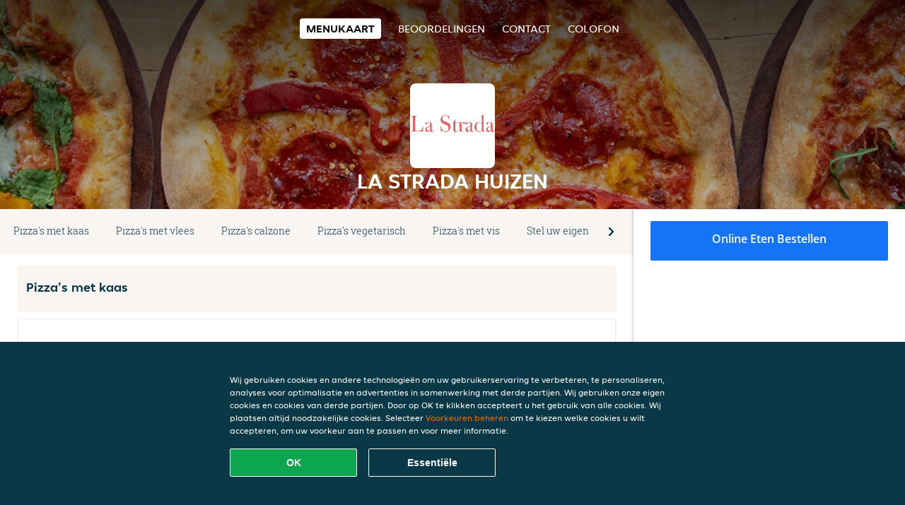

--- FILE ---
content_type: text/html; charset=utf-8
request_url: https://www.lastrada-huizen.nl/
body_size: 12323
content:
<!DOCTYPE html>
<html itemscope="itemscope" itemtype="http://schema.org/WebPage" lang="nl"
    xml:lang="nl" xmlns="http://www.w3.org/1999/xhtml">

<head>
    <title>La Strada Huizen - Eten bestellen in Huizen</title>
    <meta name="description" content="Bekijk het menu van La Strada Huizen uit Huizen en bestel gelijk je favoriete gerechten online. Geniet binnen minuten dankzij van een heerlijke maaltijd." />
    <meta name="keywords" content="La Strada, La Strada Huizen, eten bestellen, La Strada Huizen Huizen, eten bezorgen, Italiaanse pizza, Pasta, Shoarma" />
    <meta http-equiv="content-type" content="text/html; charset=UTF-8" />
    <meta name="theme-color" content="#55ADDE" />
    <meta name='viewport' content='width=device-width, initial-scale=1.0, maximum-scale=1.0, user-scalable=0' />
    <meta name="showOrderModule" content="true" />
    <meta name="orderUrl" content="http://www.thuisbezorgd.nl/la-strada-huizen">
    <meta name="orderButtonText" content="Online eten bestellen">
    <link rel="shortcut icon" href="/favicon.ico" />
    <link rel="stylesheet" type="text/css" href="/style/style.css?v=f2eb8ba0d8ad0ce44ef473912691a6e2&amp;reset=1&w0lk8RxQJ" />
    <link rel="stylesheet" type="text/css" href="/assets/css/takeaway.css?w0lk8RxQJ" />
    <link rel="stylesheet" type="text/css" href="/font-awesome/css/font-awesome.min.css?w0lk8RxQJ" />

    <link rel="stylesheet" type="text/css" href="/tpl/template1/additives.css?w0lk8RxQJ" />    <script src="/js/jquery-3.1.1.min.js?w0lk8RxQJ"></script>
    <script src="/assets/js/app.js?w0lk8RxQJ"></script>
    <script src="/tpl/template1/additives.js?w0lk8RxQJ" /></script>    <script type="application/javascript">
    var uaCode = 'UA-2290863-1';
</script>
    <link rel="stylesheet" type="text/css" href="/basket/css/sidedishes.css?w0lk8RxQJ" />
    <script src="/js/allergens.js?w0lk8RxQJ"></script>
            <script src="/basket/js/vendor/js.cookie.min.js?w0lk8RxQJ"></script>
        <script src="/basket/js/vendor/moment.min.js?w0lk8RxQJ"></script>
        <script src="/basket/js/vendor/moment-timezone.min.js?w0lk8RxQJ"></script>
        <script src="/basket/js/bundle.js?w0lk8RxQJ"></script>
        <script>
        var site = {
            aPath: '/',
            local: '//',
            language: 'nl',
            path: '/',
            domain: 'thuisbezorgd.nl',
            cc: '1',
            tz: 'Europe/Amsterdam',
            tzData: 'Europe/Amsterdam|AMT NST +0120 +0020 CEST CET|-j.w -1j.w -1k -k -20 -10|010101010101010101010101010101010101010101012323234545454545454545454545454545454545454545454545454545454545454545454545454545454545454545454545454545454545454545454545454545454545|-2aFcj.w 11b0 1iP0 11A0 1io0 1cM0 1fA0 1a00 1fA0 1a00 1fA0 1a00 1co0 1io0 1yo0 Pc0 1a00 1fA0 1Bc0 Mo0 1tc0 Uo0 1tA0 U00 1uo0 W00 1s00 VA0 1so0 Vc0 1sM0 UM0 1wo0 Rc0 1u00 Wo0 1rA0 W00 1s00 VA0 1sM0 UM0 1w00 fV0 BCX.w 1tA0 U00 1u00 Wo0 1sm0 601k WM0 1fA0 1cM0 1cM0 1cM0 16M0 1gMM0 1a00 1fA0 1cM0 1cM0 1cM0 1fA0 1a00 1cM0 1cM0 1cM0 1cM0 1cM0 1cM0 1cM0 1fA0 1cM0 1cM0 1cM0 1cM0 1cM0 1cM0 1cM0 1cM0 1cM0 1cM0 1cM0 1fA0 1cM0 1cM0 1cM0 1cM0 1cM0 1cM0 1cM0 1cM0 1cM0 1cM0 1fA0 1o00 11A0 1o00 11A0 1o00 11A0 1qM0 WM0 1qM0 WM0 1qM0 11A0 1o00 11A0 1o00 11A0 1qM0 WM0 1qM0 WM0 1qM0 WM0 1qM0 11A0 1o00 11A0 1o00 11A0 1qM0 WM0 1qM0 WM0 1qM0 11A0 1o00 11A0 1o00 11A0 1o00 11A0 1qM0 WM0 1qM0 WM0 1qM0 11A0 1o00 11A0 1o00 11A0 1qM0 WM0 1qM0 WM0 1qM0 11A0 1o00 11A0 1o00 11A0 1o00 11A0 1qM0 WM0 1qM0 WM0 1qM0 11A0 1o00 11A0 1o00 11A0 1qM0 WM0 1qM0 WM0 1qM0 WM0 1qM0 11A0 1o00 11A0 1o00|16e5',
            cookieWall: true,
            forceGeo: false,
        }
    </script>



</head>

<body class="menu">
    

    <div class="header">
        <div id="navigationopenbutton" class="menubutton"><i class="fa fa-bars fa-2x" aria-hidden="true"></i></div>

        <div class="nav">
            <div id="navigationclosebutton" class="menubutton"><i class="fa fa-close fa-2x" aria-hidden="true"></i></div>
            <div class="nav-wrapper">
                <ul>
                    <li class="active"><a href="/" title="Bekijk de menukaart van La Strada Huizen">Menukaart</a></li>
<li><a href="/review" title="Bekijk beoordelingen over La Strada Huizen">Beoordelingen</a></li>
<li><a href="/contact" title="Neem contact op met La Strada Huizen">Contact</a></li>
<li><a href="/colofon" title="">colofon</a></li>
                </ul>
            </div>
        </div>
    </div>
    <div class="templaterevamped-hero">
        <div class="templaterevamped-header">
            <div class="restaurantlogo">
                <img src="//static.thuisbezorgd.nl/images/restaurants/nl/O0QNRNPN/logo_465x320.png">
            </div>
            <h1>
                LA STRADA HUIZEN            </h1>
        </div>
    </div>
<div class="full">
    <div class="menucard-main">
        <div class="menuproducts"><div class="js-menu-category-bar-sticky">
    <div class="menu-category-bar-container">
        <div class="menu-category-bar menucard-container">
            <div class="menu-category-list">
                <div class="swiper-container js-swiper">
                    <div class="swiper-wrapper">
                                                                            <a href="#cat1" data-category="cat1" class="swiper-slide">Pizza's met kaas</a>
                                                    <a href="#cat2" data-category="cat2" class="swiper-slide">Pizza's met vlees</a>
                                                    <a href="#cat3" data-category="cat3" class="swiper-slide">Pizza's calzone</a>
                                                    <a href="#cat4" data-category="cat4" class="swiper-slide">Pizza's vegetarisch</a>
                                                    <a href="#cat5" data-category="cat5" class="swiper-slide">Pizza's met vis</a>
                                                    <a href="#cat6" data-category="cat6" class="swiper-slide">Stel uw eigen pizza samen</a>
                                                    <a href="#cat7" data-category="cat7" class="swiper-slide">Pasta's</a>
                                                    <a href="#cat8" data-category="cat8" class="swiper-slide">Pasta's uit de oven</a>
                                                    <a href="#cat9" data-category="cat9" class="swiper-slide">Salades</a>
                                                    <a href="#cat10" data-category="cat10" class="swiper-slide">Shoarma en grill specialiteiten</a>
                                                    <a href="#cat11" data-category="cat11" class="swiper-slide">Kip specialiteiten van de grill</a>
                                                    <a href="#cat12" data-category="cat12" class="swiper-slide">Schotels</a>
                                                    <a href="#cat13" data-category="cat13" class="swiper-slide">Extra's</a>
                                                    <a href="#cat14" data-category="cat14" class="swiper-slide">Desserts</a>
                                                    <a href="#cat15" data-category="cat15" class="swiper-slide">Dranken</a>
                                            </div>
                </div>
            </div>
            <div class="swipe-next">
                <i class="icon-ta-next-v2 swipe-next-button"></i>
            </div>
        </div>
    </div>
</div>


<div class="widget menucard-listing" id="menu">
    <div class="menucard-container ">
                                <div class="menucat menucard__meals-group" anchor-id="cat1"
                             id="cat1">
                                                        <div class="category">
                                <div class="category-name">
                                    Pizza's met kaas                                </div>
                                <div class="category-description">
                                                                    </div>
                            </div>

                            <div class="product-container">
                                                    <div itemscope itemtype="http://schema.org/Product">
                                                                <div class="addtobasket " data-min-age="0"
                                             data-template="templaterevamped"
                                             onclick="menucard_ShowSideDishes('30O7O01P7O','33Q7RNNPN', '0', 'templaterevamped'); return false;">
                                                                                        <div class="meal-wrapper">
                                <div class="product-name" itemprop="name">
                                    Pizza gorgonzola                                    <span onclick="allergens(event); return false" class="meal-allergens" title="Meer productinformatie"  data-name="Pizza gorgonzola" data-allergens="A,Wh,G"   data-template="templaterevamped"></span>                                                                    </div> <!-- product-name -->

                                                                    <div class="product-description"
                                         itemprop="description">Tomaat, kaas en gorgonzola kaas                                    </div>
                                                                    <div itemprop="offers" itemscope itemtype="http://schema.org/Offer">
                                    <div class="product-price" itemprop="price">
                                        € 12,50                                    </div>
                                </div>
                                                                    <div class="meal-description-attribute-descriptions">
                                        incl. statiegeld (€ 0,00)                                    </div>
                                                                                </div>
                                                                            <div class="product-order-button"></div>
                            </div> <!-- add simple product div OR show sidedish div -->
                    </div><!--itemscope schema product -->
                                        <div itemscope itemtype="http://schema.org/Product">
                                                                <div class="addtobasket " data-min-age="0"
                                             data-template="templaterevamped"
                                             onclick="menucard_ShowSideDishes('3RO7O01P7O','33Q7RNNPN', '0', 'templaterevamped'); return false;">
                                                                                        <div class="meal-wrapper">
                                <div class="product-name" itemprop="name">
                                    Pizza piccola                                    <span onclick="allergens(event); return false" class="meal-allergens" title="Meer productinformatie"  data-name="Pizza piccola" data-allergens="A,Wh,G"   data-template="templaterevamped"></span>                                                                    </div> <!-- product-name -->

                                                                    <div class="product-description"
                                         itemprop="description">Bambino pizza met tomaat en kaas                                    </div>
                                                                    <div itemprop="offers" itemscope itemtype="http://schema.org/Offer">
                                    <div class="product-price" itemprop="price">
                                        € 9,00                                    </div>
                                </div>
                                                                    <div class="meal-description-attribute-descriptions">
                                        incl. statiegeld (€ 0,00)                                    </div>
                                                                                </div>
                                                                            <div class="product-order-button"></div>
                            </div> <!-- add simple product div OR show sidedish div -->
                    </div><!--itemscope schema product -->
                                        <div itemscope itemtype="http://schema.org/Product">
                                                                <div class="addtobasket " data-min-age="0"
                                             data-template="templaterevamped"
                                             onclick="menucard_ShowSideDishes('3OP7O01P7O','33Q7RNNPN', '0', 'templaterevamped'); return false;">
                                                                                        <div class="meal-wrapper">
                                <div class="product-name" itemprop="name">
                                    Pizza quattro formaggio                                    <span onclick="allergens(event); return false" class="meal-allergens" title="Meer productinformatie"  data-name="Pizza quattro formaggio" data-allergens="A,Wh,G"   data-template="templaterevamped"></span>                                                                    </div> <!-- product-name -->

                                                                    <div class="product-description"
                                         itemprop="description">Tomaten en 4 soorten kaas                                    </div>
                                                                    <div itemprop="offers" itemscope itemtype="http://schema.org/Offer">
                                    <div class="product-price" itemprop="price">
                                        € 12,50                                    </div>
                                </div>
                                                                    <div class="meal-description-attribute-descriptions">
                                        incl. statiegeld (€ 0,00)                                    </div>
                                                                                </div>
                                                                            <div class="product-order-button"></div>
                            </div> <!-- add simple product div OR show sidedish div -->
                    </div><!--itemscope schema product -->
                                        <div itemscope itemtype="http://schema.org/Product">
                                                                <div class="addtobasket " data-min-age="0"
                                             data-template="templaterevamped"
                                             onclick="menucard_ShowSideDishes('3377O01P7O','33Q7RNNPN', '0', 'templaterevamped'); return false;">
                                                                                        <div class="meal-wrapper">
                                <div class="product-name" itemprop="name">
                                    Pizza mozzarella                                    <span onclick="allergens(event); return false" class="meal-allergens" title="Meer productinformatie"  data-name="Pizza mozzarella" data-allergens="A,Wh,G"   data-template="templaterevamped"></span>                                                                    </div> <!-- product-name -->

                                                                    <div class="product-description"
                                         itemprop="description">Tomaat, kaas en mozzarella kaas                                    </div>
                                                                    <div itemprop="offers" itemscope itemtype="http://schema.org/Offer">
                                    <div class="product-price" itemprop="price">
                                        € 12,50                                    </div>
                                </div>
                                                                    <div class="meal-description-attribute-descriptions">
                                        incl. statiegeld (€ 0,00)                                    </div>
                                                                                </div>
                                                                            <div class="product-order-button"></div>
                            </div> <!-- add simple product div OR show sidedish div -->
                    </div><!--itemscope schema product -->
                                        <div itemscope itemtype="http://schema.org/Product">
                                                                <div class="addtobasket " data-min-age="0"
                                             data-template="templaterevamped"
                                             onclick="menucard_ShowSideDishes('3QQ7O01P7O','33Q7RNNPN', '0', 'templaterevamped'); return false;">
                                                                                        <div class="meal-wrapper">
                                <div class="product-name" itemprop="name">
                                    Pizza mozzarella speciaal                                    <span onclick="allergens(event); return false" class="meal-allergens" title="Meer productinformatie"  data-name="Pizza mozzarella speciaal" data-allergens="A,Wh,G"   data-template="templaterevamped"></span>                                                                    </div> <!-- product-name -->

                                                                    <div class="product-description"
                                         itemprop="description">Mozzarella kaas, basilicum, uien, verse tomaat en kappertjes                                    </div>
                                                                    <div itemprop="offers" itemscope itemtype="http://schema.org/Offer">
                                    <div class="product-price" itemprop="price">
                                        € 13,50                                    </div>
                                </div>
                                                                    <div class="meal-description-attribute-descriptions">
                                        incl. statiegeld (€ 0,00)                                    </div>
                                                                                </div>
                                                                            <div class="product-order-button"></div>
                            </div> <!-- add simple product div OR show sidedish div -->
                    </div><!--itemscope schema product -->
                                        <div itemscope itemtype="http://schema.org/Product">
                                                                <div class="addtobasket " data-min-age="0"
                                             data-template="templaterevamped"
                                             onclick="menucard_ShowSideDishes('37R7O01P7O','33Q7RNNPN', '0', 'templaterevamped'); return false;">
                                                                                        <div class="meal-wrapper">
                                <div class="product-name" itemprop="name">
                                    Pizza Margherita                                    <span onclick="allergens(event); return false" class="meal-allergens" title="Meer productinformatie"  data-name="Pizza Margherita" data-allergens="A,Wh,G"   data-template="templaterevamped"></span>                                                                    </div> <!-- product-name -->

                                                                    <div class="product-description"
                                         itemprop="description">Tomaat en kaas                                    </div>
                                                                    <div itemprop="offers" itemscope itemtype="http://schema.org/Offer">
                                    <div class="product-price" itemprop="price">
                                        € 9,50                                    </div>
                                </div>
                                                                    <div class="meal-description-attribute-descriptions">
                                        incl. statiegeld (€ 0,00)                                    </div>
                                                                                </div>
                                                                            <div class="product-order-button"></div>
                            </div> <!-- add simple product div OR show sidedish div -->
                    </div><!--itemscope schema product -->
                                </div> <!-- product-container -->
        </div> <!-- menucat -->
                                <div class="menucat menucard__meals-group" anchor-id="cat2"
                             id="cat2">
                                                        <div class="category">
                                <div class="category-name">
                                    Pizza's met vlees                                </div>
                                <div class="category-description">
                                                                    </div>
                            </div>

                            <div class="product-container">
                                                    <div itemscope itemtype="http://schema.org/Product">
                                                                <div class="addtobasket " data-min-age="0"
                                             data-template="templaterevamped"
                                             onclick="menucard_ShowSideDishes('351QO01P7O','3NR7RNNPN', '0', 'templaterevamped'); return false;">
                                                                                        <div class="meal-wrapper">
                                <div class="product-name" itemprop="name">
                                    Pizza Milano                                    <span onclick="allergens(event); return false" class="meal-allergens" title="Meer productinformatie"  data-name="Pizza Milano" data-allergens="A,Wh,G"   data-template="templaterevamped"></span>                                                                    </div> <!-- product-name -->

                                                                    <div class="product-description"
                                         itemprop="description">Peperham, mozzarella en verse tomaten                                    </div>
                                                                    <div itemprop="offers" itemscope itemtype="http://schema.org/Offer">
                                    <div class="product-price" itemprop="price">
                                        € 13,50                                    </div>
                                </div>
                                                                    <div class="meal-description-attribute-descriptions">
                                        incl. statiegeld (€ 0,00)                                    </div>
                                                                                </div>
                                                                            <div class="product-order-button"></div>
                            </div> <!-- add simple product div OR show sidedish div -->
                    </div><!--itemscope schema product -->
                                        <div itemscope itemtype="http://schema.org/Product">
                                                                <div class="addtobasket " data-min-age="0"
                                             data-template="templaterevamped"
                                             onclick="menucard_ShowSideDishes('37NQO01P7O','3NR7RNNPN', '0', 'templaterevamped'); return false;">
                                                                                        <div class="meal-wrapper">
                                <div class="product-name" itemprop="name">
                                    Pizza gehakt                                    <span onclick="allergens(event); return false" class="meal-allergens" title="Meer productinformatie"  data-name="Pizza gehakt" data-allergens="A,Wh,G"   data-template="templaterevamped"></span>                                                                    </div> <!-- product-name -->

                                                                    <div class="product-description"
                                         itemprop="description">Tomaat, kaas, gehakt en uien                                    </div>
                                                                    <div itemprop="offers" itemscope itemtype="http://schema.org/Offer">
                                    <div class="product-price" itemprop="price">
                                        € 12,50                                    </div>
                                </div>
                                                                    <div class="meal-description-attribute-descriptions">
                                        incl. statiegeld (€ 0,00)                                    </div>
                                                                                </div>
                                                                            <div class="product-order-button"></div>
                            </div> <!-- add simple product div OR show sidedish div -->
                    </div><!--itemscope schema product -->
                                        <div itemscope itemtype="http://schema.org/Product">
                                                                <div class="addtobasket " data-min-age="0"
                                             data-template="templaterevamped"
                                             onclick="menucard_ShowSideDishes('333QO01P7O','3NR7RNNPN', '0', 'templaterevamped'); return false;">
                                                                                        <div class="meal-wrapper">
                                <div class="product-name" itemprop="name">
                                    Pizza gehakt speciaal                                    <span onclick="allergens(event); return false" class="meal-allergens" title="Meer productinformatie"  data-name="Pizza gehakt speciaal" data-allergens="A,Wh,G"   data-template="templaterevamped"></span>                                                                    </div> <!-- product-name -->

                                                                    <div class="product-description"
                                         itemprop="description">Tomaat, kaas, gehakt, ui, champignons en tabasco                                    </div>
                                                                    <div itemprop="offers" itemscope itemtype="http://schema.org/Offer">
                                    <div class="product-price" itemprop="price">
                                        € 13,50                                    </div>
                                </div>
                                                                    <div class="meal-description-attribute-descriptions">
                                        incl. statiegeld (€ 0,00)                                    </div>
                                                                                </div>
                                                                            <div class="product-order-button"></div>
                            </div> <!-- add simple product div OR show sidedish div -->
                    </div><!--itemscope schema product -->
                                        <div itemscope itemtype="http://schema.org/Product">
                                                                <div class="addtobasket " data-min-age="0"
                                             data-template="templaterevamped"
                                             onclick="menucard_ShowSideDishes('3QOQO01P7O','3NR7RNNPN', '0', 'templaterevamped'); return false;">
                                                                                        <div class="meal-wrapper">
                                <div class="product-name" itemprop="name">
                                    Pizza all'uovo                                    <span onclick="allergens(event); return false" class="meal-allergens" title="Meer productinformatie"  data-name="Pizza all'uovo" data-allergens="A,Wh,C,G,O"   data-template="templaterevamped"></span>                                                                    </div> <!-- product-name -->

                                                                    <div class="product-description"
                                         itemprop="description">Tomaat, kaas, ham en spiegelei                                    </div>
                                                                    <div itemprop="offers" itemscope itemtype="http://schema.org/Offer">
                                    <div class="product-price" itemprop="price">
                                        € 12,00                                    </div>
                                </div>
                                                                    <div class="meal-description-attribute-descriptions">
                                        incl. statiegeld (€ 0,00)                                    </div>
                                                                                </div>
                                                                            <div class="product-order-button"></div>
                            </div> <!-- add simple product div OR show sidedish div -->
                    </div><!--itemscope schema product -->
                                        <div itemscope itemtype="http://schema.org/Product">
                                                                <div class="addtobasket " data-min-age="0"
                                             data-template="templaterevamped"
                                             onclick="menucard_ShowSideDishes('30PQO01P7O','3NR7RNNPN', '0', 'templaterevamped'); return false;">
                                                                                        <div class="meal-wrapper">
                                <div class="product-name" itemprop="name">
                                    Pizza döner                                                                                                        </div> <!-- product-name -->

                                                                    <div class="product-description"
                                         itemprop="description">Tomaat, kaas en döner                                    </div>
                                                                    <div itemprop="offers" itemscope itemtype="http://schema.org/Offer">
                                    <div class="product-price" itemprop="price">
                                        € 13,50                                    </div>
                                </div>
                                                                    <div class="meal-description-attribute-descriptions">
                                        incl. statiegeld (€ 0,00)                                    </div>
                                                                                </div>
                                                                            <div class="product-order-button"></div>
                            </div> <!-- add simple product div OR show sidedish div -->
                    </div><!--itemscope schema product -->
                                        <div itemscope itemtype="http://schema.org/Product">
                                                                <div class="addtobasket " data-min-age="0"
                                             data-template="templaterevamped"
                                             onclick="menucard_ShowSideDishes('3PPQO01P7O','3NR7RNNPN', '0', 'templaterevamped'); return false;">
                                                                                        <div class="meal-wrapper">
                                <div class="product-name" itemprop="name">
                                    Pizza van de kok                                    <span onclick="allergens(event); return false" class="meal-allergens" title="Meer productinformatie"  data-name="Pizza van de kok" data-allergens="A,Wh,C,G,L,O"   data-template="templaterevamped"></span>                                                                    </div> <!-- product-name -->

                                                                    <div class="product-description"
                                         itemprop="description">Bolognese saus, uien en olijven                                    </div>
                                                                    <div itemprop="offers" itemscope itemtype="http://schema.org/Offer">
                                    <div class="product-price" itemprop="price">
                                        € 13,50                                    </div>
                                </div>
                                                                    <div class="meal-description-attribute-descriptions">
                                        incl. statiegeld (€ 0,00)                                    </div>
                                                                                </div>
                                                                            <div class="product-order-button"></div>
                            </div> <!-- add simple product div OR show sidedish div -->
                    </div><!--itemscope schema product -->
                                        <div itemscope itemtype="http://schema.org/Product">
                                                                <div class="addtobasket " data-min-age="0"
                                             data-template="templaterevamped"
                                             onclick="menucard_ShowSideDishes('357QO01P7O','3NR7RNNPN', '0', 'templaterevamped'); return false;">
                                                                                        <div class="meal-wrapper">
                                <div class="product-name" itemprop="name">
                                    Pizza pilli pilli                                    <span onclick="allergens(event); return false" class="meal-allergens" title="Meer productinformatie"  data-name="Pizza pilli pilli" data-allergens="A,Wh,G"   data-template="templaterevamped"></span>                                                                    </div> <!-- product-name -->

                                                                    <div class="product-description"
                                         itemprop="description">Tomaat, kaas, kipshoarma, champignons, uien, paprika en Spaanse pepers                                    </div>
                                                                    <div itemprop="offers" itemscope itemtype="http://schema.org/Offer">
                                    <div class="product-price" itemprop="price">
                                        € 13,50                                    </div>
                                </div>
                                                                    <div class="meal-description-attribute-descriptions">
                                        incl. statiegeld (€ 0,00)                                    </div>
                                                                                </div>
                                                                            <div class="product-order-button"></div>
                            </div> <!-- add simple product div OR show sidedish div -->
                    </div><!--itemscope schema product -->
                                        <div itemscope itemtype="http://schema.org/Product">
                                                                <div class="addtobasket " data-min-age="0"
                                             data-template="templaterevamped"
                                             onclick="menucard_ShowSideDishes('3OQQO01P7O','3NR7RNNPN', '0', 'templaterevamped'); return false;">
                                                                                        <div class="meal-wrapper">
                                <div class="product-name" itemprop="name">
                                    Pizza tropicano                                    <span onclick="allergens(event); return false" class="meal-allergens" title="Meer productinformatie"  data-name="Pizza tropicano" data-allergens="A,Wh,G"   data-template="templaterevamped"></span>                                                                    </div> <!-- product-name -->

                                                                    <div class="product-description"
                                         itemprop="description">Tomaat, kaas, salami en ananas                                    </div>
                                                                    <div itemprop="offers" itemscope itemtype="http://schema.org/Offer">
                                    <div class="product-price" itemprop="price">
                                        € 12,50                                    </div>
                                </div>
                                                                    <div class="meal-description-attribute-descriptions">
                                        incl. statiegeld (€ 0,00)                                    </div>
                                                                                </div>
                                                                            <div class="product-order-button"></div>
                            </div> <!-- add simple product div OR show sidedish div -->
                    </div><!--itemscope schema product -->
                                        <div itemscope itemtype="http://schema.org/Product">
                                                                <div class="addtobasket " data-min-age="0"
                                             data-template="templaterevamped"
                                             onclick="menucard_ShowSideDishes('3RRQO01P7O','3NR7RNNPN', '0', 'templaterevamped'); return false;">
                                                                                        <div class="meal-wrapper">
                                <div class="product-name" itemprop="name">
                                    Pizza como                                    <span onclick="allergens(event); return false" class="meal-allergens" title="Meer productinformatie"  data-name="Pizza como" data-allergens="A,Wh,G"   data-template="templaterevamped"></span>                                                                    </div> <!-- product-name -->

                                                                    <div class="product-description"
                                         itemprop="description">Tomaat, kaas, salami, gorgonzola, uien, knoflook, artisjokken en Spaanse pepers                                    </div>
                                                                    <div itemprop="offers" itemscope itemtype="http://schema.org/Offer">
                                    <div class="product-price" itemprop="price">
                                        € 14,00                                    </div>
                                </div>
                                                                    <div class="meal-description-attribute-descriptions">
                                        incl. statiegeld (€ 0,00)                                    </div>
                                                                                </div>
                                                                            <div class="product-order-button"></div>
                            </div> <!-- add simple product div OR show sidedish div -->
                    </div><!--itemscope schema product -->
                                        <div itemscope itemtype="http://schema.org/Product">
                                                                <div class="addtobasket " data-min-age="0"
                                             data-template="templaterevamped"
                                             onclick="menucard_ShowSideDishes('350RO01P7O','3NR7RNNPN', '0', 'templaterevamped'); return false;">
                                                                                        <div class="meal-wrapper">
                                <div class="product-name" itemprop="name">
                                    Pizza Venezia                                    <span onclick="allergens(event); return false" class="meal-allergens" title="Meer productinformatie"  data-name="Pizza Venezia" data-allergens="A,Wh,G"   data-template="templaterevamped"></span>                                                                    </div> <!-- product-name -->

                                                                    <div class="product-description"
                                         itemprop="description">Tomaat, kaas, ham, mozzarella, uien, knoflook, artisjokken, olijven en Spaanse peper                                    </div>
                                                                    <div itemprop="offers" itemscope itemtype="http://schema.org/Offer">
                                    <div class="product-price" itemprop="price">
                                        € 14,00                                    </div>
                                </div>
                                                                    <div class="meal-description-attribute-descriptions">
                                        incl. statiegeld (€ 0,00)                                    </div>
                                                                                </div>
                                                                            <div class="product-order-button"></div>
                            </div> <!-- add simple product div OR show sidedish div -->
                    </div><!--itemscope schema product -->
                                        <div itemscope itemtype="http://schema.org/Product">
                                                                <div class="addtobasket " data-min-age="0"
                                             data-template="templaterevamped"
                                             onclick="menucard_ShowSideDishes('3O1RO01P7O','3NR7RNNPN', '0', 'templaterevamped'); return false;">
                                                                                        <div class="meal-wrapper">
                                <div class="product-name" itemprop="name">
                                    Pizza Grieks                                    <span onclick="allergens(event); return false" class="meal-allergens" title="Meer productinformatie"  data-name="Pizza Grieks" data-allergens="A,G"   data-template="templaterevamped"></span>                                                                    </div> <!-- product-name -->

                                                                    <div class="product-description"
                                         itemprop="description">Tomaat, kaas, aubergines en bolognese                                    </div>
                                                                    <div itemprop="offers" itemscope itemtype="http://schema.org/Offer">
                                    <div class="product-price" itemprop="price">
                                        € 11,50                                    </div>
                                </div>
                                                                    <div class="meal-description-attribute-descriptions">
                                        incl. statiegeld (€ 0,00)                                    </div>
                                                                                </div>
                                                                            <div class="product-order-button"></div>
                            </div> <!-- add simple product div OR show sidedish div -->
                    </div><!--itemscope schema product -->
                                        <div itemscope itemtype="http://schema.org/Product">
                                                                <div class="addtobasket " data-min-age="0"
                                             data-template="templaterevamped"
                                             onclick="menucard_ShowSideDishes('33NRO01P7O','3NR7RNNPN', '0', 'templaterevamped'); return false;">
                                                                                        <div class="meal-wrapper">
                                <div class="product-name" itemprop="name">
                                    Pizza inferno                                    <span onclick="allergens(event); return false" class="meal-allergens" title="Meer productinformatie"  data-name="Pizza inferno" data-allergens="A,Wh,G" data-additives="2,2.2,2.1"  data-template="templaterevamped"></span>                                                                    </div> <!-- product-name -->

                                                                    <div class="product-description"
                                         itemprop="description">Tomaat, kaas, salami, champignons en Spaanse peper                                    </div>
                                                                    <div itemprop="offers" itemscope itemtype="http://schema.org/Offer">
                                    <div class="product-price" itemprop="price">
                                        € 13,50                                    </div>
                                </div>
                                                                    <div class="meal-description-attribute-descriptions">
                                        incl. statiegeld (€ 0,00)                                    </div>
                                                                                </div>
                                                                            <div class="product-order-button"></div>
                            </div> <!-- add simple product div OR show sidedish div -->
                    </div><!--itemscope schema product -->
                                        <div itemscope itemtype="http://schema.org/Product">
                                                                <div class="addtobasket " data-min-age="0"
                                             data-template="templaterevamped"
                                             onclick="menucard_ShowSideDishes('353RO01P7O','3NR7RNNPN', '0', 'templaterevamped'); return false;">
                                                                                        <div class="meal-wrapper">
                                <div class="product-name" itemprop="name">
                                    Pizza mondial                                    <span onclick="allergens(event); return false" class="meal-allergens" title="Meer productinformatie"  data-name="Pizza mondial" data-allergens="A,Wh,G"   data-template="templaterevamped"></span>                                                                    </div> <!-- product-name -->

                                                                    <div class="product-description"
                                         itemprop="description">Tomaat, kaas, ham, salami, champignons en ei                                    </div>
                                                                    <div itemprop="offers" itemscope itemtype="http://schema.org/Offer">
                                    <div class="product-price" itemprop="price">
                                        € 13,50                                    </div>
                                </div>
                                                                    <div class="meal-description-attribute-descriptions">
                                        incl. statiegeld (€ 0,00)                                    </div>
                                                                                </div>
                                                                            <div class="product-order-button"></div>
                            </div> <!-- add simple product div OR show sidedish div -->
                    </div><!--itemscope schema product -->
                                        <div itemscope itemtype="http://schema.org/Product">
                                                                <div class="addtobasket " data-min-age="0"
                                             data-template="templaterevamped"
                                             onclick="menucard_ShowSideDishes('3OORO01P7O','3NR7RNNPN', '0', 'templaterevamped'); return false;">
                                                                                        <div class="meal-wrapper">
                                <div class="product-name" itemprop="name">
                                    Pizza Hawaï                                    <span onclick="allergens(event); return false" class="meal-allergens" title="Meer productinformatie"  data-name="Pizza Hawaï" data-allergens="A,Wh,G"   data-template="templaterevamped"></span>                                                                    </div> <!-- product-name -->

                                                                    <div class="product-description"
                                         itemprop="description">Tomaat, kaas, ham en ananas                                    </div>
                                                                    <div itemprop="offers" itemscope itemtype="http://schema.org/Offer">
                                    <div class="product-price" itemprop="price">
                                        € 12,50                                    </div>
                                </div>
                                                                    <div class="meal-description-attribute-descriptions">
                                        incl. statiegeld (€ 0,00)                                    </div>
                                                                                </div>
                                                                            <div class="product-order-button"></div>
                            </div> <!-- add simple product div OR show sidedish div -->
                    </div><!--itemscope schema product -->
                                        <div itemscope itemtype="http://schema.org/Product">
                                                                <div class="addtobasket " data-min-age="0"
                                             data-template="templaterevamped"
                                             onclick="menucard_ShowSideDishes('335RO01P7O','3NR7RNNPN', '0', 'templaterevamped'); return false;">
                                                                                        <div class="meal-wrapper">
                                <div class="product-name" itemprop="name">
                                    Pizza La Strada                                    <span onclick="allergens(event); return false" class="meal-allergens" title="Meer productinformatie"  data-name="Pizza La Strada" data-allergens="A,Wh,G"   data-template="templaterevamped"></span>                                                                    </div> <!-- product-name -->

                                                                    <div class="product-description"
                                         itemprop="description">Tomaat, kaas, salami, ham, champignons, uien en paprika                                    </div>
                                                                    <div itemprop="offers" itemscope itemtype="http://schema.org/Offer">
                                    <div class="product-price" itemprop="price">
                                        € 13,00                                    </div>
                                </div>
                                                                    <div class="meal-description-attribute-descriptions">
                                        incl. statiegeld (€ 0,00)                                    </div>
                                                                                </div>
                                                                            <div class="product-order-button"></div>
                            </div> <!-- add simple product div OR show sidedish div -->
                    </div><!--itemscope schema product -->
                                        <div itemscope itemtype="http://schema.org/Product">
                                                                <div class="addtobasket " data-min-age="0"
                                             data-template="templaterevamped"
                                             onclick="menucard_ShowSideDishes('3QPRO01P7O','3NR7RNNPN', '0', 'templaterevamped'); return false;">
                                                                                        <div class="meal-wrapper">
                                <div class="product-name" itemprop="name">
                                    Pizza Sphinx                                    <span onclick="allergens(event); return false" class="meal-allergens" title="Meer productinformatie"  data-name="Pizza Sphinx" data-allergens="A,Wh,G"   data-template="templaterevamped"></span>                                                                    </div> <!-- product-name -->

                                                                    <div class="product-description"
                                         itemprop="description">Kip, paprika, Spaanse peper en ananas                                    </div>
                                                                    <div itemprop="offers" itemscope itemtype="http://schema.org/Offer">
                                    <div class="product-price" itemprop="price">
                                        € 13,50                                    </div>
                                </div>
                                                                    <div class="meal-description-attribute-descriptions">
                                        incl. statiegeld (€ 0,00)                                    </div>
                                                                                </div>
                                                                            <div class="product-order-button"></div>
                            </div> <!-- add simple product div OR show sidedish div -->
                    </div><!--itemscope schema product -->
                                        <div itemscope itemtype="http://schema.org/Product">
                                                                <div class="addtobasket " data-min-age="0"
                                             data-template="templaterevamped"
                                             onclick="menucard_ShowSideDishes('3O7RO01P7O','3NR7RNNPN', '0', 'templaterevamped'); return false;">
                                                                                        <div class="meal-wrapper">
                                <div class="product-name" itemprop="name">
                                    Pizza pollo                                    <span onclick="allergens(event); return false" class="meal-allergens" title="Meer productinformatie"  data-name="Pizza pollo" data-allergens="A,Wh,G"   data-template="templaterevamped"></span>                                                                    </div> <!-- product-name -->

                                                                    <div class="product-description"
                                         itemprop="description">Tomaat, kaas, kip en champignons                                    </div>
                                                                    <div itemprop="offers" itemscope itemtype="http://schema.org/Offer">
                                    <div class="product-price" itemprop="price">
                                        € 12,50                                    </div>
                                </div>
                                                                    <div class="meal-description-attribute-descriptions">
                                        incl. statiegeld (€ 0,00)                                    </div>
                                                                                </div>
                                                                            <div class="product-order-button"></div>
                            </div> <!-- add simple product div OR show sidedish div -->
                    </div><!--itemscope schema product -->
                                        <div itemscope itemtype="http://schema.org/Product">
                                                                <div class="addtobasket " data-min-age="0"
                                             data-template="templaterevamped"
                                             onclick="menucard_ShowSideDishes('3PQRO01P7O','3NR7RNNPN', '0', 'templaterevamped'); return false;">
                                                                                        <div class="meal-wrapper">
                                <div class="product-name" itemprop="name">
                                    Pizza amore                                    <span onclick="allergens(event); return false" class="meal-allergens" title="Meer productinformatie"  data-name="Pizza amore" data-allergens="A,Wh,G"   data-template="templaterevamped"></span>                                                                    </div> <!-- product-name -->

                                                                    <div class="product-description"
                                         itemprop="description">Kipfilet, artisjokken, mozzarella, verse tomaat en chilisaus                                    </div>
                                                                    <div itemprop="offers" itemscope itemtype="http://schema.org/Offer">
                                    <div class="product-price" itemprop="price">
                                        € 13,50                                    </div>
                                </div>
                                                                    <div class="meal-description-attribute-descriptions">
                                        incl. statiegeld (€ 0,00)                                    </div>
                                                                                </div>
                                                                            <div class="product-order-button"></div>
                            </div> <!-- add simple product div OR show sidedish div -->
                    </div><!--itemscope schema product -->
                                        <div itemscope itemtype="http://schema.org/Product">
                                                                <div class="addtobasket " data-min-age="0"
                                             data-template="templaterevamped"
                                             onclick="menucard_ShowSideDishes('35RRO01P7O','3NR7RNNPN', '0', 'templaterevamped'); return false;">
                                                                                        <div class="meal-wrapper">
                                <div class="product-name" itemprop="name">
                                    Pizza shoarma                                    <span onclick="allergens(event); return false" class="meal-allergens" title="Meer productinformatie"  data-name="Pizza shoarma" data-allergens="A,Wh,G"   data-template="templaterevamped"></span>                                                                    </div> <!-- product-name -->

                                                                    <div class="product-description"
                                         itemprop="description">Tomaat, kaas en shoarma                                    </div>
                                                                    <div itemprop="offers" itemscope itemtype="http://schema.org/Offer">
                                    <div class="product-price" itemprop="price">
                                        € 12,50                                    </div>
                                </div>
                                                                    <div class="meal-description-attribute-descriptions">
                                        incl. statiegeld (€ 0,00)                                    </div>
                                                                                </div>
                                                                            <div class="product-order-button"></div>
                            </div> <!-- add simple product div OR show sidedish div -->
                    </div><!--itemscope schema product -->
                                        <div itemscope itemtype="http://schema.org/Product">
                                                                <div class="addtobasket " data-min-age="0"
                                             data-template="templaterevamped"
                                             onclick="menucard_ShowSideDishes('3100501P7O','3NR7RNNPN', '0', 'templaterevamped'); return false;">
                                                                                        <div class="meal-wrapper">
                                <div class="product-name" itemprop="name">
                                    Pizza shoarma speciaal                                    <span onclick="allergens(event); return false" class="meal-allergens" title="Meer productinformatie"  data-name="Pizza shoarma speciaal" data-allergens="A,Wh,G"   data-template="templaterevamped"></span>                                                                    </div> <!-- product-name -->

                                                                    <div class="product-description"
                                         itemprop="description">Shoarma, champignons, paprika en uien                                    </div>
                                                                    <div itemprop="offers" itemscope itemtype="http://schema.org/Offer">
                                    <div class="product-price" itemprop="price">
                                        € 13,50                                    </div>
                                </div>
                                                                    <div class="meal-description-attribute-descriptions">
                                        incl. statiegeld (€ 0,00)                                    </div>
                                                                                </div>
                                                                            <div class="product-order-button"></div>
                            </div> <!-- add simple product div OR show sidedish div -->
                    </div><!--itemscope schema product -->
                                        <div itemscope itemtype="http://schema.org/Product">
                                                                <div class="addtobasket " data-min-age="0"
                                             data-template="templaterevamped"
                                             onclick="menucard_ShowSideDishes('3010501P7O','3NR7RNNPN', '0', 'templaterevamped'); return false;">
                                                                                        <div class="meal-wrapper">
                                <div class="product-name" itemprop="name">
                                    Pizza bolognese                                    <span onclick="allergens(event); return false" class="meal-allergens" title="Meer productinformatie"  data-name="Pizza bolognese" data-allergens="A,Wh,C,G,L,O"   data-template="templaterevamped"></span>                                                                    </div> <!-- product-name -->

                                                                    <div class="product-description"
                                         itemprop="description">Tomaat, kaas en gehaktsaus                                    </div>
                                                                    <div itemprop="offers" itemscope itemtype="http://schema.org/Offer">
                                    <div class="product-price" itemprop="price">
                                        € 12,50                                    </div>
                                </div>
                                                                    <div class="meal-description-attribute-descriptions">
                                        incl. statiegeld (€ 0,00)                                    </div>
                                                                                </div>
                                                                            <div class="product-order-button"></div>
                            </div> <!-- add simple product div OR show sidedish div -->
                    </div><!--itemscope schema product -->
                                        <div itemscope itemtype="http://schema.org/Product">
                                                                <div class="addtobasket " data-min-age="0"
                                             data-template="templaterevamped"
                                             onclick="menucard_ShowSideDishes('3310501P7O','3NR7RNNPN', '0', 'templaterevamped'); return false;">
                                                                                        <div class="meal-wrapper">
                                <div class="product-name" itemprop="name">
                                    Pizza pepperoni                                    <span onclick="allergens(event); return false" class="meal-allergens" title="Meer productinformatie"  data-name="Pizza pepperoni" data-allergens="A,Wh,G"   data-template="templaterevamped"></span>                                                                    </div> <!-- product-name -->

                                                                    <div class="product-description"
                                         itemprop="description">Tomaat, kaas en pikante salami                                    </div>
                                                                    <div itemprop="offers" itemscope itemtype="http://schema.org/Offer">
                                    <div class="product-price" itemprop="price">
                                        € 12,50                                    </div>
                                </div>
                                                                    <div class="meal-description-attribute-descriptions">
                                        incl. statiegeld (€ 0,00)                                    </div>
                                                                                </div>
                                                                            <div class="product-order-button"></div>
                            </div> <!-- add simple product div OR show sidedish div -->
                    </div><!--itemscope schema product -->
                                        <div itemscope itemtype="http://schema.org/Product">
                                                                <div class="addtobasket " data-min-age="0"
                                             data-template="templaterevamped"
                                             onclick="menucard_ShowSideDishes('3R10501P7O','3NR7RNNPN', '0', 'templaterevamped'); return false;">
                                                                                        <div class="meal-wrapper">
                                <div class="product-name" itemprop="name">
                                    Pizza salami                                    <span onclick="allergens(event); return false" class="meal-allergens" title="Meer productinformatie"  data-name="Pizza salami" data-allergens="A,Wh,G"   data-template="templaterevamped"></span>                                                                    </div> <!-- product-name -->

                                                                    <div class="product-description"
                                         itemprop="description">Tomaat, kaas en salami                                    </div>
                                                                    <div itemprop="offers" itemscope itemtype="http://schema.org/Offer">
                                    <div class="product-price" itemprop="price">
                                        € 11,50                                    </div>
                                </div>
                                                                    <div class="meal-description-attribute-descriptions">
                                        incl. statiegeld (€ 0,00)                                    </div>
                                                                                </div>
                                                                            <div class="product-order-button"></div>
                            </div> <!-- add simple product div OR show sidedish div -->
                    </div><!--itemscope schema product -->
                                        <div itemscope itemtype="http://schema.org/Product">
                                                                <div class="addtobasket " data-min-age="0"
                                             data-template="templaterevamped"
                                             onclick="menucard_ShowSideDishes('3QN0501P7O','3NR7RNNPN', '0', 'templaterevamped'); return false;">
                                                                                        <div class="meal-wrapper">
                                <div class="product-name" itemprop="name">
                                    Pizza prosciutto                                    <span onclick="allergens(event); return false" class="meal-allergens" title="Meer productinformatie"  data-name="Pizza prosciutto" data-allergens="A,Wh,G,O" data-additives="2,2.2,2.1"  data-template="templaterevamped"></span>                                                                    </div> <!-- product-name -->

                                                                    <div class="product-description"
                                         itemprop="description">Tomaat, kaas en ham                                    </div>
                                                                    <div itemprop="offers" itemscope itemtype="http://schema.org/Offer">
                                    <div class="product-price" itemprop="price">
                                        € 11,50                                    </div>
                                </div>
                                                                    <div class="meal-description-attribute-descriptions">
                                        incl. statiegeld (€ 0,00)                                    </div>
                                                                                </div>
                                                                            <div class="product-order-button"></div>
                            </div> <!-- add simple product div OR show sidedish div -->
                    </div><!--itemscope schema product -->
                                        <div itemscope itemtype="http://schema.org/Product">
                                                                <div class="addtobasket " data-min-age="0"
                                             data-template="templaterevamped"
                                             onclick="menucard_ShowSideDishes('3O30501P7O','3NR7RNNPN', '0', 'templaterevamped'); return false;">
                                                                                        <div class="meal-wrapper">
                                <div class="product-name" itemprop="name">
                                    Pizza combino                                    <span onclick="allergens(event); return false" class="meal-allergens" title="Meer productinformatie"  data-name="Pizza combino" data-allergens="A,G"   data-template="templaterevamped"></span>                                                                    </div> <!-- product-name -->

                                                                    <div class="product-description"
                                         itemprop="description">Tomaat, kaas, salami en ham                                    </div>
                                                                    <div itemprop="offers" itemscope itemtype="http://schema.org/Offer">
                                    <div class="product-price" itemprop="price">
                                        € 12,00                                    </div>
                                </div>
                                                                    <div class="meal-description-attribute-descriptions">
                                        incl. statiegeld (€ 0,00)                                    </div>
                                                                                </div>
                                                                            <div class="product-order-button"></div>
                            </div> <!-- add simple product div OR show sidedish div -->
                    </div><!--itemscope schema product -->
                                        <div itemscope itemtype="http://schema.org/Product">
                                                                <div class="addtobasket " data-min-age="0"
                                             data-template="templaterevamped"
                                             onclick="menucard_ShowSideDishes('3730501P7O','3NR7RNNPN', '0', 'templaterevamped'); return false;">
                                                                                        <div class="meal-wrapper">
                                <div class="product-name" itemprop="name">
                                    Pizza capricciosa                                    <span onclick="allergens(event); return false" class="meal-allergens" title="Meer productinformatie"  data-name="Pizza capricciosa" data-allergens="A,Wh,G"   data-template="templaterevamped"></span>                                                                    </div> <!-- product-name -->

                                                                    <div class="product-description"
                                         itemprop="description">Tomaat, kaas, ham en champignons                                    </div>
                                                                    <div itemprop="offers" itemscope itemtype="http://schema.org/Offer">
                                    <div class="product-price" itemprop="price">
                                        € 12,50                                    </div>
                                </div>
                                                                    <div class="meal-description-attribute-descriptions">
                                        incl. statiegeld (€ 0,00)                                    </div>
                                                                                </div>
                                                                            <div class="product-order-button"></div>
                            </div> <!-- add simple product div OR show sidedish div -->
                    </div><!--itemscope schema product -->
                                        <div itemscope itemtype="http://schema.org/Product">
                                                                <div class="addtobasket " data-min-age="0"
                                             data-template="templaterevamped"
                                             onclick="menucard_ShowSideDishes('30O0501P7O','3NR7RNNPN', '0', 'templaterevamped'); return false;">
                                                                                        <div class="meal-wrapper">
                                <div class="product-name" itemprop="name">
                                    Pizza quattro stagioni                                    <span onclick="allergens(event); return false" class="meal-allergens" title="Meer productinformatie"  data-name="Pizza quattro stagioni" data-allergens="A,Wh,G"   data-template="templaterevamped"></span>                                                                    </div> <!-- product-name -->

                                                                    <div class="product-description"
                                         itemprop="description">Salami, ham, champignons, artisjokken en olijven                                    </div>
                                                                    <div itemprop="offers" itemscope itemtype="http://schema.org/Offer">
                                    <div class="product-price" itemprop="price">
                                        € 12,50                                    </div>
                                </div>
                                                                    <div class="meal-description-attribute-descriptions">
                                        incl. statiegeld (€ 0,00)                                    </div>
                                                                                </div>
                                                                            <div class="product-order-button"></div>
                            </div> <!-- add simple product div OR show sidedish div -->
                    </div><!--itemscope schema product -->
                                </div> <!-- product-container -->
        </div> <!-- menucat -->
                                <div class="menucat menucard__meals-group" anchor-id="cat3"
                             id="cat3">
                                                        <div class="category">
                                <div class="category-name">
                                    Pizza's calzone                                </div>
                                <div class="category-description">
                                                                    </div>
                            </div>

                            <div class="product-container">
                                                    <div itemscope itemtype="http://schema.org/Product">
                                                                <div class="addtobasket " data-min-age="0"
                                             data-template="templaterevamped"
                                             onclick="menucard_ShowSideDishes('3550501P7O','370QRNNPN', '0', 'templaterevamped'); return false;">
                                                                                        <div class="meal-wrapper">
                                <div class="product-name" itemprop="name">
                                    Calzone La Strada                                    <span onclick="allergens(event); return false" class="meal-allergens" title="Meer productinformatie"  data-name="Calzone La Strada" data-allergens="A,Wh,G"   data-template="templaterevamped"></span>                                                                    </div> <!-- product-name -->

                                                                    <div class="product-description"
                                         itemprop="description">Salami, ham, champignons, uien en paprika                                    </div>
                                                                    <div itemprop="offers" itemscope itemtype="http://schema.org/Offer">
                                    <div class="product-price" itemprop="price">
                                        € 13,50                                    </div>
                                </div>
                                                                    <div class="meal-description-attribute-descriptions">
                                        incl. statiegeld (€ 0,00)                                    </div>
                                                                                </div>
                                                                            <div class="product-order-button"></div>
                            </div> <!-- add simple product div OR show sidedish div -->
                    </div><!--itemscope schema product -->
                                        <div itemscope itemtype="http://schema.org/Product">
                                                                <div class="addtobasket " data-min-age="0"
                                             data-template="templaterevamped"
                                             onclick="menucard_ShowSideDishes('3OP0501P7O','370QRNNPN', '0', 'templaterevamped'); return false;">
                                                                                        <div class="meal-wrapper">
                                <div class="product-name" itemprop="name">
                                    Calzone al tonno                                    <span onclick="allergens(event); return false" class="meal-allergens" title="Meer productinformatie"  data-name="Calzone al tonno" data-allergens="A,Wh,D,G"   data-template="templaterevamped"></span>                                                                    </div> <!-- product-name -->

                                                                    <div class="product-description"
                                         itemprop="description">Tomaat, kaas, tonijn en uien                                    </div>
                                                                    <div itemprop="offers" itemscope itemtype="http://schema.org/Offer">
                                    <div class="product-price" itemprop="price">
                                        € 13,50                                    </div>
                                </div>
                                                                    <div class="meal-description-attribute-descriptions">
                                        incl. statiegeld (€ 0,00)                                    </div>
                                                                                </div>
                                                                            <div class="product-order-button"></div>
                            </div> <!-- add simple product div OR show sidedish div -->
                    </div><!--itemscope schema product -->
                                        <div itemscope itemtype="http://schema.org/Product">
                                                                <div class="addtobasket " data-min-age="0"
                                             data-template="templaterevamped"
                                             onclick="menucard_ShowSideDishes('3370501P7O','370QRNNPN', '0', 'templaterevamped'); return false;">
                                                                                        <div class="meal-wrapper">
                                <div class="product-name" itemprop="name">
                                    Calzone quattro formaggio                                    <span onclick="allergens(event); return false" class="meal-allergens" title="Meer productinformatie"  data-name="Calzone quattro formaggio" data-allergens="A,Wh,G"   data-template="templaterevamped"></span>                                                                    </div> <!-- product-name -->

                                                                    <div class="product-description"
                                         itemprop="description">Tomaat, kaas en vier soorten kaas                                    </div>
                                                                    <div itemprop="offers" itemscope itemtype="http://schema.org/Offer">
                                    <div class="product-price" itemprop="price">
                                        € 13,50                                    </div>
                                </div>
                                                                    <div class="meal-description-attribute-descriptions">
                                        incl. statiegeld (€ 0,00)                                    </div>
                                                                                </div>
                                                                            <div class="product-order-button"></div>
                            </div> <!-- add simple product div OR show sidedish div -->
                    </div><!--itemscope schema product -->
                                        <div itemscope itemtype="http://schema.org/Product">
                                                                <div class="addtobasket " data-min-age="0"
                                             data-template="templaterevamped"
                                             onclick="menucard_ShowSideDishes('3R70501P7O','370QRNNPN', '0', 'templaterevamped'); return false;">
                                                                                        <div class="meal-wrapper">
                                <div class="product-name" itemprop="name">
                                    Calzone kip                                    <span onclick="allergens(event); return false" class="meal-allergens" title="Meer productinformatie"  data-name="Calzone kip" data-allergens="A,Wh,G"   data-template="templaterevamped"></span>                                                                    </div> <!-- product-name -->

                                                                    <div class="product-description"
                                         itemprop="description">Stukjes gekruide kipfilet met champignons, uien en paprika                                    </div>
                                                                    <div itemprop="offers" itemscope itemtype="http://schema.org/Offer">
                                    <div class="product-price" itemprop="price">
                                        € 13,50                                    </div>
                                </div>
                                                                    <div class="meal-description-attribute-descriptions">
                                        incl. statiegeld (€ 0,00)                                    </div>
                                                                                </div>
                                                                            <div class="product-order-button"></div>
                            </div> <!-- add simple product div OR show sidedish div -->
                    </div><!--itemscope schema product -->
                                        <div itemscope itemtype="http://schema.org/Product">
                                                                <div class="addtobasket " data-min-age="0"
                                             data-template="templaterevamped"
                                             onclick="menucard_ShowSideDishes('31R0501P7O','370QRNNPN', '0', 'templaterevamped'); return false;">
                                                                                        <div class="meal-wrapper">
                                <div class="product-name" itemprop="name">
                                    Calzone Siciliana                                    <span onclick="allergens(event); return false" class="meal-allergens" title="Meer productinformatie"  data-name="Calzone Siciliana" data-allergens="A,Wh,G"   data-template="templaterevamped"></span>                                                                    </div> <!-- product-name -->

                                                                    <div class="product-description"
                                         itemprop="description">Tomaat, kaas en verschillende soorten groenten                                    </div>
                                                                    <div itemprop="offers" itemscope itemtype="http://schema.org/Offer">
                                    <div class="product-price" itemprop="price">
                                        € 13,50                                    </div>
                                </div>
                                                                    <div class="meal-description-attribute-descriptions">
                                        incl. statiegeld (€ 0,00)                                    </div>
                                                                                </div>
                                                                            <div class="product-order-button"></div>
                            </div> <!-- add simple product div OR show sidedish div -->
                    </div><!--itemscope schema product -->
                                        <div itemscope itemtype="http://schema.org/Product">
                                                                <div class="addtobasket " data-min-age="0"
                                             data-template="templaterevamped"
                                             onclick="menucard_ShowSideDishes('37R0501P7O','370QRNNPN', '0', 'templaterevamped'); return false;">
                                                                                        <div class="meal-wrapper">
                                <div class="product-name" itemprop="name">
                                    Calzone fantasia                                    <span onclick="allergens(event); return false" class="meal-allergens" title="Meer productinformatie"  data-name="Calzone fantasia" data-allergens="A,Wh,G"   data-template="templaterevamped"></span>                                                                    </div> <!-- product-name -->

                                                                    <div class="product-description"
                                         itemprop="description">Gehakt en uien                                    </div>
                                                                    <div itemprop="offers" itemscope itemtype="http://schema.org/Offer">
                                    <div class="product-price" itemprop="price">
                                        € 13,50                                    </div>
                                </div>
                                                                    <div class="meal-description-attribute-descriptions">
                                        incl. statiegeld (€ 0,00)                                    </div>
                                                                                </div>
                                                                            <div class="product-order-button"></div>
                            </div> <!-- add simple product div OR show sidedish div -->
                    </div><!--itemscope schema product -->
                                        <div itemscope itemtype="http://schema.org/Product">
                                                                <div class="addtobasket " data-min-age="0"
                                             data-template="templaterevamped"
                                             onclick="menucard_ShowSideDishes('3301501P7O','370QRNNPN', '0', 'templaterevamped'); return false;">
                                                                                        <div class="meal-wrapper">
                                <div class="product-name" itemprop="name">
                                    Calzone shoarma                                    <span onclick="allergens(event); return false" class="meal-allergens" title="Meer productinformatie"  data-name="Calzone shoarma" data-allergens="A,Wh,G"   data-template="templaterevamped"></span>                                                                    </div> <!-- product-name -->

                                                                    <div class="product-description"
                                         itemprop="description">Dubbelgevouwen met shoarma en uien                                    </div>
                                                                    <div itemprop="offers" itemscope itemtype="http://schema.org/Offer">
                                    <div class="product-price" itemprop="price">
                                        € 13,50                                    </div>
                                </div>
                                                                    <div class="meal-description-attribute-descriptions">
                                        incl. statiegeld (€ 0,00)                                    </div>
                                                                                </div>
                                                                            <div class="product-order-button"></div>
                            </div> <!-- add simple product div OR show sidedish div -->
                    </div><!--itemscope schema product -->
                                        <div itemscope itemtype="http://schema.org/Product">
                                                                <div class="addtobasket " data-min-age="0"
                                             data-template="templaterevamped"
                                             onclick="menucard_ShowSideDishes('3N11501P7O','370QRNNPN', '0', 'templaterevamped'); return false;">
                                                                                        <div class="meal-wrapper">
                                <div class="product-name" itemprop="name">
                                    Calzone                                    <span onclick="allergens(event); return false" class="meal-allergens" title="Meer productinformatie"  data-name="Calzone" data-allergens="A,Wh,G"   data-template="templaterevamped"></span>                                                                    </div> <!-- product-name -->

                                                                    <div class="product-description"
                                         itemprop="description">Ham, salami, champignons, artisjokken en uien                                    </div>
                                                                    <div itemprop="offers" itemscope itemtype="http://schema.org/Offer">
                                    <div class="product-price" itemprop="price">
                                        € 13,50                                    </div>
                                </div>
                                                                    <div class="meal-description-attribute-descriptions">
                                        incl. statiegeld (€ 0,00)                                    </div>
                                                                                </div>
                                                                            <div class="product-order-button"></div>
                            </div> <!-- add simple product div OR show sidedish div -->
                    </div><!--itemscope schema product -->
                                        <div itemscope itemtype="http://schema.org/Product">
                                                                <div class="addtobasket " data-min-age="0"
                                             data-template="templaterevamped"
                                             onclick="menucard_ShowSideDishes('3Q11501P7O','370QRNNPN', '0', 'templaterevamped'); return false;">
                                                                                        <div class="meal-wrapper">
                                <div class="product-name" itemprop="name">
                                    Calzone speciaal                                    <span onclick="allergens(event); return false" class="meal-allergens" title="Meer productinformatie"  data-name="Calzone speciaal" data-allergens="A,Wh,G"   data-template="templaterevamped"></span>                                                                    </div> <!-- product-name -->

                                                                    <div class="product-description"
                                         itemprop="description">Gewone calzone met ei                                    </div>
                                                                    <div itemprop="offers" itemscope itemtype="http://schema.org/Offer">
                                    <div class="product-price" itemprop="price">
                                        € 13,50                                    </div>
                                </div>
                                                                    <div class="meal-description-attribute-descriptions">
                                        incl. statiegeld (€ 0,00)                                    </div>
                                                                                </div>
                                                                            <div class="product-order-button"></div>
                            </div> <!-- add simple product div OR show sidedish div -->
                    </div><!--itemscope schema product -->
                                </div> <!-- product-container -->
        </div> <!-- menucat -->
                                <div class="menucat menucard__meals-group" anchor-id="cat4"
                             id="cat4">
                                                        <div class="category">
                                <div class="category-name">
                                    Pizza's vegetarisch                                </div>
                                <div class="category-description">
                                                                    </div>
                            </div>

                            <div class="product-container">
                                                    <div itemscope itemtype="http://schema.org/Product">
                                                                <div class="addtobasket " data-min-age="0"
                                             data-template="templaterevamped"
                                             onclick="menucard_ShowSideDishes('3O3OO01P7O','31O7RNNPN', '0', 'templaterevamped'); return false;">
                                                                                        <div class="meal-wrapper">
                                <div class="product-name" itemprop="name">
                                    Pizza Romana                                    <span onclick="allergens(event); return false" class="meal-allergens" title="Meer productinformatie"  data-name="Pizza Romana" data-allergens="A,Wh,G"   data-template="templaterevamped"></span>                                                                    </div> <!-- product-name -->

                                                                    <div class="product-description"
                                         itemprop="description">Tomaat, kaas, artisjokken en olijven                                    </div>
                                                                    <div itemprop="offers" itemscope itemtype="http://schema.org/Offer">
                                    <div class="product-price" itemprop="price">
                                        € 12,50                                    </div>
                                </div>
                                                                    <div class="meal-description-attribute-descriptions">
                                        incl. statiegeld (€ 0,00)                                    </div>
                                                                                </div>
                                                                            <div class="product-order-button"></div>
                            </div> <!-- add simple product div OR show sidedish div -->
                    </div><!--itemscope schema product -->
                                        <div itemscope itemtype="http://schema.org/Product">
                                                                <div class="addtobasket " data-min-age="0"
                                             data-template="templaterevamped"
                                             onclick="menucard_ShowSideDishes('33OOO01P7O','31O7RNNPN', '0', 'templaterevamped'); return false;">
                                                                                        <div class="meal-wrapper">
                                <div class="product-name" itemprop="name">
                                    Pizza pikante                                    <span onclick="allergens(event); return false" class="meal-allergens" title="Meer productinformatie"  data-name="Pizza pikante" data-allergens="A,Wh,G"   data-template="templaterevamped"></span>                                                                    </div> <!-- product-name -->

                                                                    <div class="product-description"
                                         itemprop="description">Tomaat, kaas, champignons, ui en Spaanse peper                                    </div>
                                                                    <div itemprop="offers" itemscope itemtype="http://schema.org/Offer">
                                    <div class="product-price" itemprop="price">
                                        € 13,00                                    </div>
                                </div>
                                                                    <div class="meal-description-attribute-descriptions">
                                        incl. statiegeld (€ 0,00)                                    </div>
                                                                                </div>
                                                                            <div class="product-order-button"></div>
                            </div> <!-- add simple product div OR show sidedish div -->
                    </div><!--itemscope schema product -->
                                        <div itemscope itemtype="http://schema.org/Product">
                                                                <div class="addtobasket " data-min-age="0"
                                             data-template="templaterevamped"
                                             onclick="menucard_ShowSideDishes('3Q5OO01P7O','31O7RNNPN', '0', 'templaterevamped'); return false;">
                                                                                        <div class="meal-wrapper">
                                <div class="product-name" itemprop="name">
                                    Pizza cipolla                                    <span onclick="allergens(event); return false" class="meal-allergens" title="Meer productinformatie"  data-name="Pizza cipolla" data-allergens="A,Wh,G"   data-template="templaterevamped"></span>                                                                    </div> <!-- product-name -->

                                                                    <div class="product-description"
                                         itemprop="description">Tomaat, kaas en uien                                    </div>
                                                                    <div itemprop="offers" itemscope itemtype="http://schema.org/Offer">
                                    <div class="product-price" itemprop="price">
                                        € 11,50                                    </div>
                                </div>
                                                                    <div class="meal-description-attribute-descriptions">
                                        incl. statiegeld (€ 0,00)                                    </div>
                                                                                </div>
                                                                            <div class="product-order-button"></div>
                            </div> <!-- add simple product div OR show sidedish div -->
                    </div><!--itemscope schema product -->
                                        <div itemscope itemtype="http://schema.org/Product">
                                                                <div class="addtobasket " data-min-age="0"
                                             data-template="templaterevamped"
                                             onclick="menucard_ShowSideDishes('37POO01P7O','31O7RNNPN', '0', 'templaterevamped'); return false;">
                                                                                        <div class="meal-wrapper">
                                <div class="product-name" itemprop="name">
                                    Pizza tutti frutti                                                                                                        </div> <!-- product-name -->

                                                                    <div class="product-description"
                                         itemprop="description">Tomaat, kaas, ananas en fruit                                    </div>
                                                                    <div itemprop="offers" itemscope itemtype="http://schema.org/Offer">
                                    <div class="product-price" itemprop="price">
                                        € 12,50                                    </div>
                                </div>
                                                                    <div class="meal-description-attribute-descriptions">
                                        incl. statiegeld (€ 0,00)                                    </div>
                                                                                </div>
                                                                            <div class="product-order-button"></div>
                            </div> <!-- add simple product div OR show sidedish div -->
                    </div><!--itemscope schema product -->
                                        <div itemscope itemtype="http://schema.org/Product">
                                                                <div class="addtobasket " data-min-age="0"
                                             data-template="templaterevamped"
                                             onclick="menucard_ShowSideDishes('307OO01P7O','31O7RNNPN', '0', 'templaterevamped'); return false;">
                                                                                        <div class="meal-wrapper">
                                <div class="product-name" itemprop="name">
                                    Pizza Italia                                    <span onclick="allergens(event); return false" class="meal-allergens" title="Meer productinformatie"  data-name="Pizza Italia" data-allergens="A,Wh,G"   data-template="templaterevamped"></span>                                                                    </div> <!-- product-name -->

                                                                    <div class="product-description"
                                         itemprop="description">Tomaat, kaas, aubergines en paprika                                    </div>
                                                                    <div itemprop="offers" itemscope itemtype="http://schema.org/Offer">
                                    <div class="product-price" itemprop="price">
                                        € 12,50                                    </div>
                                </div>
                                                                    <div class="meal-description-attribute-descriptions">
                                        incl. statiegeld (€ 0,00)                                    </div>
                                                                                </div>
                                                                            <div class="product-order-button"></div>
                            </div> <!-- add simple product div OR show sidedish div -->
                    </div><!--itemscope schema product -->
                                        <div itemscope itemtype="http://schema.org/Product">
                                                                <div class="addtobasket " data-min-age="0"
                                             data-template="templaterevamped"
                                             onclick="menucard_ShowSideDishes('3R7OO01P7O','31O7RNNPN', '0', 'templaterevamped'); return false;">
                                                                                        <div class="meal-wrapper">
                                <div class="product-name" itemprop="name">
                                    Pizza spinazie                                    <span onclick="allergens(event); return false" class="meal-allergens" title="Meer productinformatie"  data-name="Pizza spinazie" data-allergens="A,Wh,G"   data-template="templaterevamped"></span>                                                                    </div> <!-- product-name -->

                                                                    <div class="product-description"
                                         itemprop="description">Tomaat, kaas, spinazie en ei                                    </div>
                                                                    <div itemprop="offers" itemscope itemtype="http://schema.org/Offer">
                                    <div class="product-price" itemprop="price">
                                        € 12,00                                    </div>
                                </div>
                                                                    <div class="meal-description-attribute-descriptions">
                                        incl. statiegeld (€ 0,00)                                    </div>
                                                                                </div>
                                                                            <div class="product-order-button"></div>
                            </div> <!-- add simple product div OR show sidedish div -->
                    </div><!--itemscope schema product -->
                                        <div itemscope itemtype="http://schema.org/Product">
                                                                <div class="addtobasket " data-min-age="0"
                                             data-template="templaterevamped"
                                             onclick="menucard_ShowSideDishes('35QOO01P7O','31O7RNNPN', '0', 'templaterevamped'); return false;">
                                                                                        <div class="meal-wrapper">
                                <div class="product-name" itemprop="name">
                                    Pizza prima vera                                    <span onclick="allergens(event); return false" class="meal-allergens" title="Meer productinformatie"  data-name="Pizza prima vera" data-allergens="A,Wh,G"   data-template="templaterevamped"></span>                                                                    </div> <!-- product-name -->

                                                                    <div class="product-description"
                                         itemprop="description">Tomaat, kaas, courgette, aubergines en prei                                    </div>
                                                                    <div itemprop="offers" itemscope itemtype="http://schema.org/Offer">
                                    <div class="product-price" itemprop="price">
                                        € 12,50                                    </div>
                                </div>
                                                                    <div class="meal-description-attribute-descriptions">
                                        incl. statiegeld (€ 0,00)                                    </div>
                                                                                </div>
                                                                            <div class="product-order-button"></div>
                            </div> <!-- add simple product div OR show sidedish div -->
                    </div><!--itemscope schema product -->
                                        <div itemscope itemtype="http://schema.org/Product">
                                                                <div class="addtobasket " data-min-age="0"
                                             data-template="templaterevamped"
                                             onclick="menucard_ShowSideDishes('31ROO01P7O','31O7RNNPN', '0', 'templaterevamped'); return false;">
                                                                                        <div class="meal-wrapper">
                                <div class="product-name" itemprop="name">
                                    Pizza Picasso                                    <span onclick="allergens(event); return false" class="meal-allergens" title="Meer productinformatie"  data-name="Pizza Picasso" data-allergens="A,Wh,G"   data-template="templaterevamped"></span>                                                                    </div> <!-- product-name -->

                                                                    <div class="product-description"
                                         itemprop="description">Verschillende soorten groenten                                    </div>
                                                                    <div itemprop="offers" itemscope itemtype="http://schema.org/Offer">
                                    <div class="product-price" itemprop="price">
                                        € 13,50                                    </div>
                                </div>
                                                                    <div class="meal-description-attribute-descriptions">
                                        incl. statiegeld (€ 0,00)                                    </div>
                                                                                </div>
                                                                            <div class="product-order-button"></div>
                            </div> <!-- add simple product div OR show sidedish div -->
                    </div><!--itemscope schema product -->
                                        <div itemscope itemtype="http://schema.org/Product">
                                                                <div class="addtobasket " data-min-age="0"
                                             data-template="templaterevamped"
                                             onclick="menucard_ShowSideDishes('3305O01P7O','31O7RNNPN', '0', 'templaterevamped'); return false;">
                                                                                        <div class="meal-wrapper">
                                <div class="product-name" itemprop="name">
                                    Pizza funghi                                    <span onclick="allergens(event); return false" class="meal-allergens" title="Meer productinformatie"  data-name="Pizza funghi" data-allergens="A,Wh,G"   data-template="templaterevamped"></span>                                                                    </div> <!-- product-name -->

                                                                    <div class="product-description"
                                         itemprop="description">Tomaat, kaas en champignons                                    </div>
                                                                    <div itemprop="offers" itemscope itemtype="http://schema.org/Offer">
                                    <div class="product-price" itemprop="price">
                                        € 11,50                                    </div>
                                </div>
                                                                    <div class="meal-description-attribute-descriptions">
                                        incl. statiegeld (€ 0,00)                                    </div>
                                                                                </div>
                                                                            <div class="product-order-button"></div>
                            </div> <!-- add simple product div OR show sidedish div -->
                    </div><!--itemscope schema product -->
                                </div> <!-- product-container -->
        </div> <!-- menucat -->
                                <div class="menucat menucard__meals-group" anchor-id="cat5"
                             id="cat5">
                                                        <div class="category">
                                <div class="category-name">
                                    Pizza's met vis                                </div>
                                <div class="category-description">
                                                                    </div>
                            </div>

                            <div class="product-container">
                                                    <div itemscope itemtype="http://schema.org/Product">
                                                                <div class="addtobasket " data-min-age="0"
                                             data-template="templaterevamped"
                                             onclick="menucard_ShowSideDishes('3Q15O01P7O','3OO7RNNPN', '0', 'templaterevamped'); return false;">
                                                                                        <div class="meal-wrapper">
                                <div class="product-name" itemprop="name">
                                    Pizza maretinna                                    <span onclick="allergens(event); return false" class="meal-allergens" title="Meer productinformatie"  data-name="Pizza maretinna" data-allergens="A,Wh,D,G"   data-template="templaterevamped"></span>                                                                    </div> <!-- product-name -->

                                                                    <div class="product-description"
                                         itemprop="description">Tomaat, kaas, tonijn, artisjokken, olijven en verse tomaat                                    </div>
                                                                    <div itemprop="offers" itemscope itemtype="http://schema.org/Offer">
                                    <div class="product-price" itemprop="price">
                                        € 14,00                                    </div>
                                </div>
                                                                    <div class="meal-description-attribute-descriptions">
                                        incl. statiegeld (€ 0,00)                                    </div>
                                                                                </div>
                                                                            <div class="product-order-button"></div>
                            </div> <!-- add simple product div OR show sidedish div -->
                    </div><!--itemscope schema product -->
                                        <div itemscope itemtype="http://schema.org/Product">
                                                                <div class="addtobasket " data-min-age="0"
                                             data-template="templaterevamped"
                                             onclick="menucard_ShowSideDishes('31N5O01P7O','3OO7RNNPN', '0', 'templaterevamped'); return false;">
                                                                                        <div class="meal-wrapper">
                                <div class="product-name" itemprop="name">
                                    Pizza salmone                                    <span onclick="allergens(event); return false" class="meal-allergens" title="Meer productinformatie"  data-name="Pizza salmone" data-allergens="A,Wh,D,G"   data-template="templaterevamped"></span>                                                                    </div> <!-- product-name -->

                                                                    <div class="product-description"
                                         itemprop="description">Tomaat, kaas, zalm en uien                                    </div>
                                                                    <div itemprop="offers" itemscope itemtype="http://schema.org/Offer">
                                    <div class="product-price" itemprop="price">
                                        € 14,00                                    </div>
                                </div>
                                                                    <div class="meal-description-attribute-descriptions">
                                        incl. statiegeld (€ 0,00)                                    </div>
                                                                                </div>
                                                                            <div class="product-order-button"></div>
                            </div> <!-- add simple product div OR show sidedish div -->
                    </div><!--itemscope schema product -->
                                        <div itemscope itemtype="http://schema.org/Product">
                                                                <div class="addtobasket " data-min-age="0"
                                             data-template="templaterevamped"
                                             onclick="menucard_ShowSideDishes('3335O01P7O','3OO7RNNPN', '0', 'templaterevamped'); return false;">
                                                                                        <div class="meal-wrapper">
                                <div class="product-name" itemprop="name">
                                    Pizza alla marinara                                    <span onclick="allergens(event); return false" class="meal-allergens" title="Meer productinformatie"  data-name="Pizza alla marinara" data-allergens="A,Wh,D,G"   data-template="templaterevamped"></span>                                                                    </div> <!-- product-name -->

                                                                    <div class="product-description"
                                         itemprop="description">Tomaat, kaas, tonijn en verschillende soorten vis                                    </div>
                                                                    <div itemprop="offers" itemscope itemtype="http://schema.org/Offer">
                                    <div class="product-price" itemprop="price">
                                        € 14,00                                    </div>
                                </div>
                                                                    <div class="meal-description-attribute-descriptions">
                                        incl. statiegeld (€ 0,00)                                    </div>
                                                                                </div>
                                                                            <div class="product-order-button"></div>
                            </div> <!-- add simple product div OR show sidedish div -->
                    </div><!--itemscope schema product -->
                                        <div itemscope itemtype="http://schema.org/Product">
                                                                <div class="addtobasket " data-min-age="0"
                                             data-template="templaterevamped"
                                             onclick="menucard_ShowSideDishes('3QO5O01P7O','3OO7RNNPN', '0', 'templaterevamped'); return false;">
                                                                                        <div class="meal-wrapper">
                                <div class="product-name" itemprop="name">
                                    Pizza mandolino                                    <span onclick="allergens(event); return false" class="meal-allergens" title="Meer productinformatie"  data-name="Pizza mandolino" data-allergens="A,Wh,D,G"   data-template="templaterevamped"></span>                                                                    </div> <!-- product-name -->

                                                                    <div class="product-description"
                                         itemprop="description">Tomaat, kaas, ansjovis, kappertjes en olijven                                    </div>
                                                                    <div itemprop="offers" itemscope itemtype="http://schema.org/Offer">
                                    <div class="product-price" itemprop="price">
                                        € 13,00                                    </div>
                                </div>
                                                                    <div class="meal-description-attribute-descriptions">
                                        incl. statiegeld (€ 0,00)                                    </div>
                                                                                </div>
                                                                            <div class="product-order-button"></div>
                            </div> <!-- add simple product div OR show sidedish div -->
                    </div><!--itemscope schema product -->
                                        <div itemscope itemtype="http://schema.org/Product">
                                                                <div class="addtobasket " data-min-age="0"
                                             data-template="templaterevamped"
                                             onclick="menucard_ShowSideDishes('3O55O01P7O','3OO7RNNPN', '0', 'templaterevamped'); return false;">
                                                                                        <div class="meal-wrapper">
                                <div class="product-name" itemprop="name">
                                    Pizza al tonno                                    <span onclick="allergens(event); return false" class="meal-allergens" title="Meer productinformatie"  data-name="Pizza al tonno" data-allergens="A,Wh,D,G"   data-template="templaterevamped"></span>                                                                    </div> <!-- product-name -->

                                                                    <div class="product-description"
                                         itemprop="description">Tomaat, kaas, tonijn en uien                                    </div>
                                                                    <div itemprop="offers" itemscope itemtype="http://schema.org/Offer">
                                    <div class="product-price" itemprop="price">
                                        € 12,50                                    </div>
                                </div>
                                                                    <div class="meal-description-attribute-descriptions">
                                        incl. statiegeld (€ 0,00)                                    </div>
                                                                                </div>
                                                                            <div class="product-order-button"></div>
                            </div> <!-- add simple product div OR show sidedish div -->
                    </div><!--itemscope schema product -->
                                        <div itemscope itemtype="http://schema.org/Product">
                                                                <div class="addtobasket " data-min-age="0"
                                             data-template="templaterevamped"
                                             onclick="menucard_ShowSideDishes('3PP5O01P7O','3OO7RNNPN', '0', 'templaterevamped'); return false;">
                                                                                        <div class="meal-wrapper">
                                <div class="product-name" itemprop="name">
                                    Pizza franco                                    <span onclick="allergens(event); return false" class="meal-allergens" title="Meer productinformatie"  data-name="Pizza franco" data-allergens="A,Wh,D,G"   data-template="templaterevamped"></span>                                                                    </div> <!-- product-name -->

                                                                    <div class="product-description"
                                         itemprop="description">Tomaat, kaas, uien, ansjovis, kappertjes en schijfjes tomaat                                    </div>
                                                                    <div itemprop="offers" itemscope itemtype="http://schema.org/Offer">
                                    <div class="product-price" itemprop="price">
                                        € 14,00                                    </div>
                                </div>
                                                                    <div class="meal-description-attribute-descriptions">
                                        incl. statiegeld (€ 0,00)                                    </div>
                                                                                </div>
                                                                            <div class="product-order-button"></div>
                            </div> <!-- add simple product div OR show sidedish div -->
                    </div><!--itemscope schema product -->
                                </div> <!-- product-container -->
        </div> <!-- menucat -->
                                <div class="menucat menucard__meals-group" anchor-id="cat6"
                             id="cat6">
                                                        <div class="category">
                                <div class="category-name">
                                    Stel uw eigen pizza samen                                </div>
                                <div class="category-description">
                                                                    </div>
                            </div>

                            <div class="product-container">
                                                    <div itemscope itemtype="http://schema.org/Product">
                                                                <div class="addtobasket " data-min-age="0"
                                             data-template="templaterevamped"
                                             onclick="menucard_ShowSideDishes('3575O01P7O','3057RNNPN', '0', 'templaterevamped'); return false;">
                                                                                        <div class="meal-wrapper">
                                <div class="product-name" itemprop="name">
                                    Basis pizza                                    <span onclick="allergens(event); return false" class="meal-allergens" title="Meer productinformatie"  data-name="Basis pizza" data-allergens="A,G"   data-template="templaterevamped"></span>                                                                    </div> <!-- product-name -->

                                                                    <div class="product-description"
                                         itemprop="description">Met kaas, tomaat en oregano                                    </div>
                                                                    <div itemprop="offers" itemscope itemtype="http://schema.org/Offer">
                                    <div class="product-price" itemprop="price">
                                        € 9,50                                    </div>
                                </div>
                                                                    <div class="meal-description-attribute-descriptions">
                                        incl. statiegeld (€ 0,00)                                    </div>
                                                                                </div>
                                                                            <div class="product-order-button"></div>
                            </div> <!-- add simple product div OR show sidedish div -->
                    </div><!--itemscope schema product -->
                                </div> <!-- product-container -->
        </div> <!-- menucat -->
                                <div class="menucat menucard__meals-group" anchor-id="cat7"
                             id="cat7">
                                                        <div class="category">
                                <div class="category-name">
                                    Pasta's                                </div>
                                <div class="category-description">
                                                                    </div>
                            </div>

                            <div class="product-container">
                                                    <div itemscope itemtype="http://schema.org/Product">
                                                                <div class="addtobasket " data-min-age="0"
                                             data-template="templaterevamped"
                                             onclick="menucard_ShowSideDishes('3RR5O01P7O','3R57RNNPN', '0', 'templaterevamped'); return false;">
                                                                                        <div class="meal-wrapper">
                                <div class="product-name" itemprop="name">
                                    Pasta al funghi                                    <span onclick="allergens(event); return false" class="meal-allergens" title="Meer productinformatie"  data-name="Pasta al funghi" data-allergens="A,Wh,G"   data-template="templaterevamped"></span>                                                                    </div> <!-- product-name -->

                                                                    <div class="product-description"
                                         itemprop="description">Champignons en Parmezaanse kaas in roomsaus                                    </div>
                                                                    <div itemprop="offers" itemscope itemtype="http://schema.org/Offer">
                                    <div class="product-price" itemprop="price">
                                        € 12,50                                    </div>
                                </div>
                                                                    <div class="meal-description-attribute-descriptions">
                                        incl. statiegeld (€ 0,00)                                    </div>
                                                                                </div>
                                                                            <div class="product-order-button"></div>
                            </div> <!-- add simple product div OR show sidedish div -->
                    </div><!--itemscope schema product -->
                                        <div itemscope itemtype="http://schema.org/Product">
                                                                <div class="addtobasket " data-min-age="0"
                                             data-template="templaterevamped"
                                             onclick="menucard_ShowSideDishes('311PO01P7O','3R57RNNPN', '0', 'templaterevamped'); return false;">
                                                                                        <div class="meal-wrapper">
                                <div class="product-name" itemprop="name">
                                    Pasta alla panna                                    <span onclick="allergens(event); return false" class="meal-allergens" title="Meer productinformatie"  data-name="Pasta alla panna" data-allergens="A,Wh,G"   data-template="templaterevamped"></span>                                                                    </div> <!-- product-name -->

                                                                    <div class="product-description"
                                         itemprop="description">Champignons en ham in roomsaus                                    </div>
                                                                    <div itemprop="offers" itemscope itemtype="http://schema.org/Offer">
                                    <div class="product-price" itemprop="price">
                                        € 12,50                                    </div>
                                </div>
                                                                    <div class="meal-description-attribute-descriptions">
                                        incl. statiegeld (€ 0,00)                                    </div>
                                                                                </div>
                                                                            <div class="product-order-button"></div>
                            </div> <!-- add simple product div OR show sidedish div -->
                    </div><!--itemscope schema product -->
                                        <div itemscope itemtype="http://schema.org/Product">
                                                                <div class="addtobasket " data-min-age="0"
                                             data-template="templaterevamped"
                                             onclick="menucard_ShowSideDishes('30NPO01P7O','3R57RNNPN', '0', 'templaterevamped'); return false;">
                                                                                        <div class="meal-wrapper">
                                <div class="product-name" itemprop="name">
                                    Pasta al olio pepperoncini                                    <span onclick="allergens(event); return false" class="meal-allergens" title="Meer productinformatie"  data-name="Pasta al olio pepperoncini" data-allergens="A,Wh,G"   data-template="templaterevamped"></span>                                                                    </div> <!-- product-name -->

                                                                    <div class="product-description"
                                         itemprop="description">Pesto, Spaanse peper, olijfolie, Parmezaanse kaas en knoflook                                    </div>
                                                                    <div itemprop="offers" itemscope itemtype="http://schema.org/Offer">
                                    <div class="product-price" itemprop="price">
                                        € 12,50                                    </div>
                                </div>
                                                                    <div class="meal-description-attribute-descriptions">
                                        incl. statiegeld (€ 0,00)                                    </div>
                                                                                </div>
                                                                            <div class="product-order-button"></div>
                            </div> <!-- add simple product div OR show sidedish div -->
                    </div><!--itemscope schema product -->
                                        <div itemscope itemtype="http://schema.org/Product">
                                                                <div class="addtobasket " data-min-age="0"
                                             data-template="templaterevamped"
                                             onclick="menucard_ShowSideDishes('3PNPO01P7O','3R57RNNPN', '0', 'templaterevamped'); return false;">
                                                                                        <div class="meal-wrapper">
                                <div class="product-name" itemprop="name">
                                    Pasta puttanesca                                    <span onclick="allergens(event); return false" class="meal-allergens" title="Meer productinformatie"  data-name="Pasta puttanesca" data-allergens="A,Wh,D,G"   data-template="templaterevamped"></span>                                                                    </div> <!-- product-name -->

                                                                    <div class="product-description"
                                         itemprop="description">Gemengde groenten in pittige tomatensaus                                    </div>
                                                                    <div itemprop="offers" itemscope itemtype="http://schema.org/Offer">
                                    <div class="product-price" itemprop="price">
                                        € 12,50                                    </div>
                                </div>
                                                                    <div class="meal-description-attribute-descriptions">
                                        incl. statiegeld (€ 0,00)                                    </div>
                                                                                </div>
                                                                            <div class="product-order-button"></div>
                            </div> <!-- add simple product div OR show sidedish div -->
                    </div><!--itemscope schema product -->
                                        <div itemscope itemtype="http://schema.org/Product">
                                                                <div class="addtobasket " data-min-age="0"
                                             data-template="templaterevamped"
                                             onclick="menucard_ShowSideDishes('353PO01P7O','3R57RNNPN', '0', 'templaterevamped'); return false;">
                                                                                        <div class="meal-wrapper">
                                <div class="product-name" itemprop="name">
                                    Pasta al prosciutto                                    <span onclick="allergens(event); return false" class="meal-allergens" title="Meer productinformatie"  data-name="Pasta al prosciutto" data-allergens="A,Wh,O" data-additives="2,2.2,2.1"  data-template="templaterevamped"></span>                                                                    </div> <!-- product-name -->

                                                                    <div class="product-description"
                                         itemprop="description">Ham en tomaten in roomsaus                                    </div>
                                                                    <div itemprop="offers" itemscope itemtype="http://schema.org/Offer">
                                    <div class="product-price" itemprop="price">
                                        € 12,50                                    </div>
                                </div>
                                                                    <div class="meal-description-attribute-descriptions">
                                        incl. statiegeld (€ 0,00)                                    </div>
                                                                                </div>
                                                                            <div class="product-order-button"></div>
                            </div> <!-- add simple product div OR show sidedish div -->
                    </div><!--itemscope schema product -->
                                        <div itemscope itemtype="http://schema.org/Product">
                                                                <div class="addtobasket " data-min-age="0"
                                             data-template="templaterevamped"
                                             onclick="menucard_ShowSideDishes('305PO01P7O','3R57RNNPN', '0', 'templaterevamped'); return false;">
                                                                                        <div class="meal-wrapper">
                                <div class="product-name" itemprop="name">
                                    Pasta fresco                                    <span onclick="allergens(event); return false" class="meal-allergens" title="Meer productinformatie"  data-name="Pasta fresco" data-allergens="A,Wh"   data-template="templaterevamped"></span>                                                                    </div> <!-- product-name -->

                                                                    <div class="product-description"
                                         itemprop="description">Kipfilet en champignons in roomsaus                                    </div>
                                                                    <div itemprop="offers" itemscope itemtype="http://schema.org/Offer">
                                    <div class="product-price" itemprop="price">
                                        € 13,00                                    </div>
                                </div>
                                                                    <div class="meal-description-attribute-descriptions">
                                        incl. statiegeld (€ 0,00)                                    </div>
                                                                                </div>
                                                                            <div class="product-order-button"></div>
                            </div> <!-- add simple product div OR show sidedish div -->
                    </div><!--itemscope schema product -->
                                        <div itemscope itemtype="http://schema.org/Product">
                                                                <div class="addtobasket " data-min-age="0"
                                             data-template="templaterevamped"
                                             onclick="menucard_ShowSideDishes('3R5PO01P7O','3R57RNNPN', '0', 'templaterevamped'); return false;">
                                                                                        <div class="meal-wrapper">
                                <div class="product-name" itemprop="name">
                                    Pasta ferinze                                    <span onclick="allergens(event); return false" class="meal-allergens" title="Meer productinformatie"  data-name="Pasta ferinze" data-allergens="A,Wh,B,D,R"   data-template="templaterevamped"></span>                                                                    </div> <!-- product-name -->

                                                                    <div class="product-description"
                                         itemprop="description">Garnalen en champignons in roomsaus                                    </div>
                                                                    <div itemprop="offers" itemscope itemtype="http://schema.org/Offer">
                                    <div class="product-price" itemprop="price">
                                        € 13,00                                    </div>
                                </div>
                                                                    <div class="meal-description-attribute-descriptions">
                                        incl. statiegeld (€ 0,00)                                    </div>
                                                                                </div>
                                                                            <div class="product-order-button"></div>
                            </div> <!-- add simple product div OR show sidedish div -->
                    </div><!--itemscope schema product -->
                                        <div itemscope itemtype="http://schema.org/Product">
                                                                <div class="addtobasket " data-min-age="0"
                                             data-template="templaterevamped"
                                             onclick="menucard_ShowSideDishes('3QPPO01P7O','3R57RNNPN', '0', 'templaterevamped'); return false;">
                                                                                        <div class="meal-wrapper">
                                <div class="product-name" itemprop="name">
                                    Pasta tonno napoli                                    <span onclick="allergens(event); return false" class="meal-allergens" title="Meer productinformatie"  data-name="Pasta tonno napoli" data-allergens="A,Wh,D,G"   data-template="templaterevamped"></span>                                                                    </div> <!-- product-name -->

                                                                    <div class="product-description"
                                         itemprop="description">Tonijn in tomatensaus, knoflook en zwarte olijven                                    </div>
                                                                    <div itemprop="offers" itemscope itemtype="http://schema.org/Offer">
                                    <div class="product-price" itemprop="price">
                                        € 13,00                                    </div>
                                </div>
                                                                    <div class="meal-description-attribute-descriptions">
                                        incl. statiegeld (€ 0,00)                                    </div>
                                                                                </div>
                                                                            <div class="product-order-button"></div>
                            </div> <!-- add simple product div OR show sidedish div -->
                    </div><!--itemscope schema product -->
                                        <div itemscope itemtype="http://schema.org/Product">
                                                                <div class="addtobasket " data-min-age="0"
                                             data-template="templaterevamped"
                                             onclick="menucard_ShowSideDishes('30QPO01P7O','3R57RNNPN', '0', 'templaterevamped'); return false;">
                                                                                        <div class="meal-wrapper">
                                <div class="product-name" itemprop="name">
                                    Pasta quattro formaggio                                    <span onclick="allergens(event); return false" class="meal-allergens" title="Meer productinformatie"  data-name="Pasta quattro formaggio" data-allergens="A,G"   data-template="templaterevamped"></span>                                                                    </div> <!-- product-name -->

                                                                    <div class="product-description"
                                         itemprop="description">Roomsaus en 4 soorten kaas                                    </div>
                                                                    <div itemprop="offers" itemscope itemtype="http://schema.org/Offer">
                                    <div class="product-price" itemprop="price">
                                        € 13,00                                    </div>
                                </div>
                                                                    <div class="meal-description-attribute-descriptions">
                                        incl. statiegeld (€ 0,00)                                    </div>
                                                                                </div>
                                                                            <div class="product-order-button"></div>
                            </div> <!-- add simple product div OR show sidedish div -->
                    </div><!--itemscope schema product -->
                                        <div itemscope itemtype="http://schema.org/Product">
                                                                <div class="addtobasket " data-min-age="0"
                                             data-template="templaterevamped"
                                             onclick="menucard_ShowSideDishes('3RQPO01P7O','3R57RNNPN', '0', 'templaterevamped'); return false;">
                                                                                        <div class="meal-wrapper">
                                <div class="product-name" itemprop="name">
                                    Pasta zalmone                                    <span onclick="allergens(event); return false" class="meal-allergens" title="Meer productinformatie"  data-name="Pasta zalmone" data-allergens="A,Wh,D"   data-template="templaterevamped"></span>                                                                    </div> <!-- product-name -->

                                                                    <div class="product-description"
                                         itemprop="description">Zalm en spinazie in roomsaus                                    </div>
                                                                    <div itemprop="offers" itemscope itemtype="http://schema.org/Offer">
                                    <div class="product-price" itemprop="price">
                                        € 13,50                                    </div>
                                </div>
                                                                    <div class="meal-description-attribute-descriptions">
                                        incl. statiegeld (€ 0,00)                                    </div>
                                                                                </div>
                                                                            <div class="product-order-button"></div>
                            </div> <!-- add simple product div OR show sidedish div -->
                    </div><!--itemscope schema product -->
                                        <div itemscope itemtype="http://schema.org/Product">
                                                                <div class="addtobasket " data-min-age="0"
                                             data-template="templaterevamped"
                                             onclick="menucard_ShowSideDishes('35RPO01P7O','3R57RNNPN', '0', 'templaterevamped'); return false;">
                                                                                        <div class="meal-wrapper">
                                <div class="product-name" itemprop="name">
                                    Pasta napoletana                                    <span onclick="allergens(event); return false" class="meal-allergens" title="Meer productinformatie"  data-name="Pasta napoletana" data-allergens="A,Wh,G"   data-template="templaterevamped"></span>                                                                    </div> <!-- product-name -->

                                                                    <div class="product-description"
                                         itemprop="description">Tomatensaus met kruiden                                    </div>
                                                                    <div itemprop="offers" itemscope itemtype="http://schema.org/Offer">
                                    <div class="product-price" itemprop="price">
                                        € 10,00                                    </div>
                                </div>
                                                                    <div class="meal-description-attribute-descriptions">
                                        incl. statiegeld (€ 0,00)                                    </div>
                                                                                </div>
                                                                            <div class="product-order-button"></div>
                            </div> <!-- add simple product div OR show sidedish div -->
                    </div><!--itemscope schema product -->
                                        <div itemscope itemtype="http://schema.org/Product">
                                                                <div class="addtobasket " data-min-age="0"
                                             data-template="templaterevamped"
                                             onclick="menucard_ShowSideDishes('3317O01P7O','3R57RNNPN', '0', 'templaterevamped'); return false;">
                                                                                        <div class="meal-wrapper">
                                <div class="product-name" itemprop="name">
                                    Pasta bolognese                                    <span onclick="allergens(event); return false" class="meal-allergens" title="Meer productinformatie"  data-name="Pasta bolognese" data-allergens="A,Wh,C,G,L,O"   data-template="templaterevamped"></span>                                                                    </div> <!-- product-name -->

                                                                    <div class="product-description"
                                         itemprop="description">Gehaktsaus                                    </div>
                                                                    <div itemprop="offers" itemscope itemtype="http://schema.org/Offer">
                                    <div class="product-price" itemprop="price">
                                        € 12,50                                    </div>
                                </div>
                                                                    <div class="meal-description-attribute-descriptions">
                                        incl. statiegeld (€ 0,00)                                    </div>
                                                                                </div>
                                                                            <div class="product-order-button"></div>
                            </div> <!-- add simple product div OR show sidedish div -->
                    </div><!--itemscope schema product -->
                                        <div itemscope itemtype="http://schema.org/Product">
                                                                <div class="addtobasket " data-min-age="0"
                                             data-template="templaterevamped"
                                             onclick="menucard_ShowSideDishes('35N7O01P7O','3R57RNNPN', '0', 'templaterevamped'); return false;">
                                                                                        <div class="meal-wrapper">
                                <div class="product-name" itemprop="name">
                                    Pasta carbonara                                    <span onclick="allergens(event); return false" class="meal-allergens" title="Meer productinformatie"  data-name="Pasta carbonara" data-allergens="A,Wh,C,G"   data-template="templaterevamped"></span>                                                                    </div> <!-- product-name -->

                                                                <div itemprop="offers" itemscope itemtype="http://schema.org/Offer">
                                    <div class="product-price" itemprop="price">
                                        € 12,50                                    </div>
                                </div>
                                                                    <div class="meal-description-attribute-descriptions">
                                        incl. statiegeld (€ 0,00)                                    </div>
                                                                                </div>
                                                                            <div class="product-order-button"></div>
                            </div> <!-- add simple product div OR show sidedish div -->
                    </div><!--itemscope schema product -->
                                </div> <!-- product-container -->
        </div> <!-- menucat -->
                                <div class="menucat menucard__meals-group" anchor-id="cat8"
                             id="cat8">
                                                        <div class="category">
                                <div class="category-name">
                                    Pasta's uit de oven                                </div>
                                <div class="category-description">
                                                                    </div>
                            </div>

                            <div class="product-container">
                                                    <div itemscope itemtype="http://schema.org/Product">
                                                                <div class="addtobasket " data-min-age="0"
                                             data-template="templaterevamped"
                                             onclick="menucard_ShowSideDishes('3Q75O01P7O','3P57RNNPN', '0', 'templaterevamped'); return false;">
                                                                                        <div class="meal-wrapper">
                                <div class="product-name" itemprop="name">
                                    Cannelloni                                    <span onclick="allergens(event); return false" class="meal-allergens" title="Meer productinformatie"  data-name="Cannelloni" data-allergens="A,Wh,C,G"   data-template="templaterevamped"></span>                                                                    </div> <!-- product-name -->

                                                                    <div class="product-description"
                                         itemprop="description">Gevulde deegrolletjes met gehakt, kaas en tomatensaus                                    </div>
                                                                    <div itemprop="offers" itemscope itemtype="http://schema.org/Offer">
                                    <div class="product-price" itemprop="price">
                                        € 12,50                                    </div>
                                </div>
                                                                    <div class="meal-description-attribute-descriptions">
                                        incl. statiegeld (€ 0,00)                                    </div>
                                                                                </div>
                                                                            <div class="product-order-button"></div>
                            </div> <!-- add simple product div OR show sidedish div -->
                    </div><!--itemscope schema product -->
                                        <div itemscope itemtype="http://schema.org/Product">
                                                                <div class="addtobasket " data-min-age="0"
                                             data-template="templaterevamped"
                                             onclick="menucard_ShowSideDishes('37Q5O01P7O','3P57RNNPN', '0', 'templaterevamped'); return false;">
                                                                                        <div class="meal-wrapper">
                                <div class="product-name" itemprop="name">
                                    Penne al forno                                    <span onclick="allergens(event); return false" class="meal-allergens" title="Meer productinformatie"  data-name="Penne al forno" data-allergens="A,Wh,G"   data-template="templaterevamped"></span>                                                                    </div> <!-- product-name -->

                                                                    <div class="product-description"
                                         itemprop="description">Penne met gehaktsaus uit de oven                                    </div>
                                                                    <div itemprop="offers" itemscope itemtype="http://schema.org/Offer">
                                    <div class="product-price" itemprop="price">
                                        € 13,00                                    </div>
                                </div>
                                                                    <div class="meal-description-attribute-descriptions">
                                        incl. statiegeld (€ 0,00)                                    </div>
                                                                                </div>
                                                                            <div class="product-order-button"></div>
                            </div> <!-- add simple product div OR show sidedish div -->
                    </div><!--itemscope schema product -->
                                        <div itemscope itemtype="http://schema.org/Product">
                                                                <div class="addtobasket " data-min-age="0"
                                             data-template="templaterevamped"
                                             onclick="menucard_ShowSideDishes('3PR5O01P7O','3P57RNNPN', '0', 'templaterevamped'); return false;">
                                                                                        <div class="meal-wrapper">
                                <div class="product-name" itemprop="name">
                                    Tris pasta                                    <span onclick="allergens(event); return false" class="meal-allergens" title="Meer productinformatie"  data-name="Tris pasta" data-allergens="A,Wh,G,O"   data-template="templaterevamped"></span>                                                                    </div> <!-- product-name -->

                                                                    <div class="product-description"
                                         itemprop="description">Lasagne, cannelloni en ravioli                                    </div>
                                                                    <div itemprop="offers" itemscope itemtype="http://schema.org/Offer">
                                    <div class="product-price" itemprop="price">
                                        € 12,50                                    </div>
                                </div>
                                                                    <div class="meal-description-attribute-descriptions">
                                        incl. statiegeld (€ 0,00)                                    </div>
                                                                                </div>
                                                                            <div class="product-order-button"></div>
                            </div> <!-- add simple product div OR show sidedish div -->
                    </div><!--itemscope schema product -->
                                        <div itemscope itemtype="http://schema.org/Product">
                                                                <div class="addtobasket " data-min-age="0"
                                             data-template="templaterevamped"
                                             onclick="menucard_ShowSideDishes('350PO01P7O','3P57RNNPN', '0', 'templaterevamped'); return false;">
                                                                                        <div class="meal-wrapper">
                                <div class="product-name" itemprop="name">
                                    Vegetarische lasagne                                    <span onclick="allergens(event); return false" class="meal-allergens" title="Meer productinformatie"  data-name="Vegetarische lasagne" data-allergens="A,Wh,G,O"   data-template="templaterevamped"></span>                                                                    </div> <!-- product-name -->

                                                                    <div class="product-description"
                                         itemprop="description">Lasagne met groenten                                    </div>
                                                                    <div itemprop="offers" itemscope itemtype="http://schema.org/Offer">
                                    <div class="product-price" itemprop="price">
                                        € 13,50                                    </div>
                                </div>
                                                                    <div class="meal-description-attribute-descriptions">
                                        incl. statiegeld (€ 0,00)                                    </div>
                                                                                </div>
                                                                            <div class="product-order-button"></div>
                            </div> <!-- add simple product div OR show sidedish div -->
                    </div><!--itemscope schema product -->
                                        <div itemscope itemtype="http://schema.org/Product">
                                                                <div class="addtobasket " data-min-age="0"
                                             data-template="templaterevamped"
                                             onclick="menucard_ShowSideDishes('371PO01P7O','3P57RNNPN', '0', 'templaterevamped'); return false;">
                                                                                        <div class="meal-wrapper">
                                <div class="product-name" itemprop="name">
                                    Lasagne                                    <span onclick="allergens(event); return false" class="meal-allergens" title="Meer productinformatie"  data-name="Lasagne" data-allergens="A,Wh,C,G,M,O"   data-template="templaterevamped"></span>                                                                    </div> <!-- product-name -->

                                                                    <div class="product-description"
                                         itemprop="description">Plakjes deeg gevuld met gehakt en bechamelsaus, afgedekt met kaas                                    </div>
                                                                    <div itemprop="offers" itemscope itemtype="http://schema.org/Offer">
                                    <div class="product-price" itemprop="price">
                                        € 12,50                                    </div>
                                </div>
                                                                    <div class="meal-description-attribute-descriptions">
                                        incl. statiegeld (€ 0,00)                                    </div>
                                                                                </div>
                                                                            <div class="product-order-button"></div>
                            </div> <!-- add simple product div OR show sidedish div -->
                    </div><!--itemscope schema product -->
                                </div> <!-- product-container -->
        </div> <!-- menucat -->
                                <div class="menucat menucard__meals-group" anchor-id="cat9"
                             id="cat9">
                                                        <div class="category">
                                <div class="category-name">
                                    Salades                                </div>
                                <div class="category-description">
                                                                    </div>
                            </div>

                            <div class="product-container">
                                                    <div itemscope itemtype="http://schema.org/Product">
                                                                <div class="addtobasket " data-min-age="0"
                                             data-template="templaterevamped"
                                             onclick="menucard_ShowSideDishes('3N3PO01P7O','3NP7RNNPN', '0', 'templaterevamped'); return false;">
                                                                                        <div class="meal-wrapper">
                                <div class="product-name" itemprop="name">
                                    Salade mozzarella                                    <span onclick="allergens(event); return false" class="meal-allergens" title="Meer productinformatie"  data-name="Salade mozzarella" data-allergens="G"   data-template="templaterevamped"></span>                                                                    </div> <!-- product-name -->

                                                                    <div class="product-description"
                                         itemprop="description">Gemengde salade met mozzarella kaas                                    </div>
                                                                    <div itemprop="offers" itemscope itemtype="http://schema.org/Offer">
                                    <div class="product-price" itemprop="price">
                                        € 7,00                                    </div>
                                </div>
                                                                    <div class="meal-description-attribute-descriptions">
                                        incl. statiegeld (€ 0,00)                                    </div>
                                                                                </div>
                                                                            <div class="product-order-button"></div>
                            </div> <!-- add simple product div OR show sidedish div -->
                    </div><!--itemscope schema product -->
                                        <div itemscope itemtype="http://schema.org/Product">
                                                                <div class="addtobasket " data-min-age="0"
                                             data-template="templaterevamped"
                                             onclick="menucard_ShowSideDishes('31OPO01P7O','3NP7RNNPN', '0', 'templaterevamped'); return false;">
                                                                                        <div class="meal-wrapper">
                                <div class="product-name" itemprop="name">
                                    Salade La Strada                                                                                                        </div> <!-- product-name -->

                                                                    <div class="product-description"
                                         itemprop="description">Voor 2 personen. IJsbergsla, tomaten, komkommer, uien, ham, salami, mozzarella, gorgonzola en olijven                                    </div>
                                                                    <div itemprop="offers" itemscope itemtype="http://schema.org/Offer">
                                    <div class="product-price" itemprop="price">
                                        € 11,00                                    </div>
                                </div>
                                                                    <div class="meal-description-attribute-descriptions">
                                        incl. statiegeld (€ 0,00)                                    </div>
                                                                                </div>
                                                                            <div class="product-order-button"></div>
                            </div> <!-- add simple product div OR show sidedish div -->
                    </div><!--itemscope schema product -->
                                        <div itemscope itemtype="http://schema.org/Product">
                                                                <div class="addtobasket " data-min-age="0"
                                             data-template="templaterevamped"
                                             onclick="menucard_ShowSideDishes('37OPO01P7O','3NP7RNNPN', '0', 'templaterevamped'); return false;">
                                                                                        <div class="meal-wrapper">
                                <div class="product-name" itemprop="name">
                                    Salade gorgonzola                                                                                                        </div> <!-- product-name -->

                                                                    <div class="product-description"
                                         itemprop="description">Gemengde salade met gorgonzola kaas                                    </div>
                                                                    <div itemprop="offers" itemscope itemtype="http://schema.org/Offer">
                                    <div class="product-price" itemprop="price">
                                        € 7,00                                    </div>
                                </div>
                                                                    <div class="meal-description-attribute-descriptions">
                                        incl. statiegeld (€ 0,00)                                    </div>
                                                                                </div>
                                                                            <div class="product-order-button"></div>
                            </div> <!-- add simple product div OR show sidedish div -->
                    </div><!--itemscope schema product -->
                                        <div itemscope itemtype="http://schema.org/Product">
                                                                <div class="addtobasket " data-min-age="0"
                                             data-template="templaterevamped"
                                             onclick="menucard_ShowSideDishes('335PO01P7O','3NP7RNNPN', '0', 'templaterevamped'); return false;">
                                                                                        <div class="meal-wrapper">
                                <div class="product-name" itemprop="name">
                                    Salade al tonno                                    <span onclick="allergens(event); return false" class="meal-allergens" title="Meer productinformatie"  data-name="Salade al tonno" data-allergens="C,D,L,M"   data-template="templaterevamped"></span>                                                                    </div> <!-- product-name -->

                                                                    <div class="product-description"
                                         itemprop="description">Gemengde salade met tonijn                                    </div>
                                                                    <div itemprop="offers" itemscope itemtype="http://schema.org/Offer">
                                    <div class="product-price" itemprop="price">
                                        € 7,00                                    </div>
                                </div>
                                                                    <div class="meal-description-attribute-descriptions">
                                        incl. statiegeld (€ 0,00)                                    </div>
                                                                                </div>
                                                                            <div class="product-order-button"></div>
                            </div> <!-- add simple product div OR show sidedish div -->
                    </div><!--itemscope schema product -->
                                        <div itemscope itemtype="http://schema.org/Product">
                                                                <div class="addtobasket " data-min-age="0"
                                             data-template="templaterevamped"
                                             onclick="menucard_ShowSideDishes('35PPO01P7O','3NP7RNNPN', '0', 'templaterevamped'); return false;">
                                                                                        <div class="meal-wrapper">
                                <div class="product-name" itemprop="name">
                                    Griekse salade                                    <span onclick="allergens(event); return false" class="meal-allergens" title="Meer productinformatie"  data-name="Griekse salade" data-allergens="G"   data-template="templaterevamped"></span>                                                                    </div> <!-- product-name -->

                                                                    <div class="product-description"
                                         itemprop="description">Gemengde salade met feta kaas                                    </div>
                                                                    <div itemprop="offers" itemscope itemtype="http://schema.org/Offer">
                                    <div class="product-price" itemprop="price">
                                        € 7,00                                    </div>
                                </div>
                                                                    <div class="meal-description-attribute-descriptions">
                                        incl. statiegeld (€ 0,00)                                    </div>
                                                                                </div>
                                                                            <div class="product-order-button"></div>
                            </div> <!-- add simple product div OR show sidedish div -->
                    </div><!--itemscope schema product -->
                                        <div itemscope itemtype="http://schema.org/Product">
                                                                <div class="addtobasket " data-min-age="0"
                                             data-template="templaterevamped"
                                             onclick="menucard_ShowSideDishes('317PO01P7O','3NP7RNNPN', '0', 'templaterevamped'); return false;">
                                                                                        <div class="meal-wrapper">
                                <div class="product-name" itemprop="name">
                                    Salade mista                                                                                                        </div> <!-- product-name -->

                                                                    <div class="product-description"
                                         itemprop="description">Gemengde salade                                    </div>
                                                                    <div itemprop="offers" itemscope itemtype="http://schema.org/Offer">
                                    <div class="product-price" itemprop="price">
                                        € 6,00                                    </div>
                                </div>
                                                                    <div class="meal-description-attribute-descriptions">
                                        incl. statiegeld (€ 0,00)                                    </div>
                                                                                </div>
                                                                            <div class="product-order-button"></div>
                            </div> <!-- add simple product div OR show sidedish div -->
                    </div><!--itemscope schema product -->
                                </div> <!-- product-container -->
        </div> <!-- menucat -->
                                <div class="menucat menucard__meals-group" anchor-id="cat10"
                             id="cat10">
                                                        <div class="category">
                                <div class="category-name">
                                    Shoarma en grill specialiteiten                                </div>
                                <div class="category-description">
                                    De broodjes worden zonder groente en sla geserveerd                                </div>
                            </div>

                            <div class="product-container">
                                                    <div itemscope itemtype="http://schema.org/Product">
                                                                <div class="addtobasket " data-min-age="0"
                                             data-template="templaterevamped"
                                             onclick="menucard_ShowSideDishes('373OO01P7O','3Q37RNNPN', '0', 'templaterevamped'); return false;">
                                                                                        <div class="meal-wrapper">
                                <div class="product-name" itemprop="name">
                                    Pita ham en kaas                                    <span onclick="allergens(event); return false" class="meal-allergens" title="Meer productinformatie"  data-name="Pita ham en kaas" data-allergens="A,Wh,G"   data-template="templaterevamped"></span>                                                                    </div> <!-- product-name -->

                                                                <div itemprop="offers" itemscope itemtype="http://schema.org/Offer">
                                    <div class="product-price" itemprop="price">
                                        € 4,50                                    </div>
                                </div>
                                                                    <div class="meal-description-attribute-descriptions">
                                        incl. statiegeld (€ 0,00)                                    </div>
                                                                                </div>
                                                                            <div class="product-order-button"></div>
                            </div> <!-- add simple product div OR show sidedish div -->
                    </div><!--itemscope schema product -->
                                        <div itemscope itemtype="http://schema.org/Product">
                                                                <div class="addtobasket " data-min-age="0"
                                             data-template="templaterevamped"
                                             onclick="menucard_ShowSideDishes('3ROOO01P7O','3Q37RNNPN', '0', 'templaterevamped'); return false;">
                                                                                        <div class="meal-wrapper">
                                <div class="product-name" itemprop="name">
                                    Pita kaas en picante pepperoni                                                                                                        </div> <!-- product-name -->

                                                                <div itemprop="offers" itemscope itemtype="http://schema.org/Offer">
                                    <div class="product-price" itemprop="price">
                                        € 4,50                                    </div>
                                </div>
                                                                    <div class="meal-description-attribute-descriptions">
                                        incl. statiegeld (€ 0,00)                                    </div>
                                                                                </div>
                                                                            <div class="product-order-button"></div>
                            </div> <!-- add simple product div OR show sidedish div -->
                    </div><!--itemscope schema product -->
                                        <div itemscope itemtype="http://schema.org/Product">
                                                                <div class="addtobasket " data-min-age="0"
                                             data-template="templaterevamped"
                                             onclick="menucard_ShowSideDishes('355OO01P7O','3Q37RNNPN', '0', 'templaterevamped'); return false;">
                                                                                        <div class="meal-wrapper">
                                <div class="product-name" itemprop="name">
                                    Brood met kruidenboter                                    <span onclick="allergens(event); return false" class="meal-allergens" title="Meer productinformatie"  data-name="Brood met kruidenboter" data-allergens="A,Wh,G"   data-template="templaterevamped"></span>                                                                    </div> <!-- product-name -->

                                                                <div itemprop="offers" itemscope itemtype="http://schema.org/Offer">
                                    <div class="product-price" itemprop="price">
                                        € 3,50                                    </div>
                                </div>
                                                                    <div class="meal-description-attribute-descriptions">
                                        incl. statiegeld (€ 0,00)                                    </div>
                                                                                </div>
                                                                            <div class="product-order-button"></div>
                            </div> <!-- add simple product div OR show sidedish div -->
                    </div><!--itemscope schema product -->
                                        <div itemscope itemtype="http://schema.org/Product">
                                                                <div class="addtobasket " data-min-age="0"
                                             data-template="templaterevamped"
                                             onclick="menucard_ShowSideDishes('31POO01P7O','3Q37RNNPN', '0', 'templaterevamped'); return false;">
                                                                                        <div class="meal-wrapper">
                                <div class="product-name" itemprop="name">
                                    Patat met mayonaise                                    <span onclick="allergens(event); return false" class="meal-allergens" title="Meer productinformatie"  data-name="Patat met mayonaise" data-allergens="C,M"   data-template="templaterevamped"></span>                                                                    </div> <!-- product-name -->

                                                                <div itemprop="offers" itemscope itemtype="http://schema.org/Offer">
                                    <div class="product-price" itemprop="price">
                                        € 4,00                                    </div>
                                </div>
                                                                    <div class="meal-description-attribute-descriptions">
                                        incl. statiegeld (€ 0,00)                                    </div>
                                                                                </div>
                                                                            <div class="product-order-button"></div>
                            </div> <!-- add simple product div OR show sidedish div -->
                    </div><!--itemscope schema product -->
                                        <div itemscope itemtype="http://schema.org/Product">
                                                                <div class="addtobasket " data-min-age="0"
                                             data-template="templaterevamped"
                                             onclick="menucard_ShowSideDishes('337OO01P7O','3Q37RNNPN', '0', 'templaterevamped'); return false;">
                                                                                        <div class="meal-wrapper">
                                <div class="product-name" itemprop="name">
                                    Pita ham, kaas en ananas                                    <span onclick="allergens(event); return false" class="meal-allergens" title="Meer productinformatie"  data-name="Pita ham, kaas en ananas" data-allergens="A,Wh,G"   data-template="templaterevamped"></span>                                                                    </div> <!-- product-name -->

                                                                <div itemprop="offers" itemscope itemtype="http://schema.org/Offer">
                                    <div class="product-price" itemprop="price">
                                        € 4,50                                    </div>
                                </div>
                                                                    <div class="meal-description-attribute-descriptions">
                                        incl. statiegeld (€ 0,00)                                    </div>
                                                                                </div>
                                                                            <div class="product-order-button"></div>
                            </div> <!-- add simple product div OR show sidedish div -->
                    </div><!--itemscope schema product -->
                                        <div itemscope itemtype="http://schema.org/Product">
                                                                <div class="addtobasket " data-min-age="0"
                                             data-template="templaterevamped"
                                             onclick="menucard_ShowSideDishes('3NQOO01P7O','3Q37RNNPN', '0', 'templaterevamped'); return false;">
                                                                                        <div class="meal-wrapper">
                                <div class="product-name" itemprop="name">
                                    Broodje super kipshoarma                                    <span onclick="allergens(event); return false" class="meal-allergens" title="Meer productinformatie"  data-name="Broodje super kipshoarma" data-allergens="A"   data-template="templaterevamped"></span>                                                                    </div> <!-- product-name -->

                                                                    <div class="product-description"
                                         itemprop="description">Met champignons, ui en paprika. Inclusief twee pitabroodjes en saus                                    </div>
                                                                    <div itemprop="offers" itemscope itemtype="http://schema.org/Offer">
                                    <div class="product-price" itemprop="price">
                                        € 11,00                                    </div>
                                </div>
                                                                    <div class="meal-description-attribute-descriptions">
                                        incl. statiegeld (€ 0,00)                                    </div>
                                                                                </div>
                                                                            <div class="product-order-button"></div>
                            </div> <!-- add simple product div OR show sidedish div -->
                    </div><!--itemscope schema product -->
                                        <div itemscope itemtype="http://schema.org/Product">
                                                                <div class="addtobasket " data-min-age="0"
                                             data-template="templaterevamped"
                                             onclick="menucard_ShowSideDishes('3QQOO01P7O','3Q37RNNPN', '0', 'templaterevamped'); return false;">
                                                                                        <div class="meal-wrapper">
                                <div class="product-name" itemprop="name">
                                    Broodje super kebab                                    <span onclick="allergens(event); return false" class="meal-allergens" title="Meer productinformatie"  data-name="Broodje super kebab" data-allergens="A,Wh,G"   data-template="templaterevamped"></span>                                                                    </div> <!-- product-name -->

                                                                    <div class="product-description"
                                         itemprop="description">Inclusief twee pitabroodjes en saus                                    </div>
                                                                    <div itemprop="offers" itemscope itemtype="http://schema.org/Offer">
                                    <div class="product-price" itemprop="price">
                                        € 11,00                                    </div>
                                </div>
                                                                    <div class="meal-description-attribute-descriptions">
                                        incl. statiegeld (€ 0,00)                                    </div>
                                                                                </div>
                                                                            <div class="product-order-button"></div>
                            </div> <!-- add simple product div OR show sidedish div -->
                    </div><!--itemscope schema product -->
                                        <div itemscope itemtype="http://schema.org/Product">
                                                                <div class="addtobasket " data-min-age="0"
                                             data-template="templaterevamped"
                                             onclick="menucard_ShowSideDishes('3OROO01P7O','3Q37RNNPN', '0', 'templaterevamped'); return false;">
                                                                                        <div class="meal-wrapper">
                                <div class="product-name" itemprop="name">
                                    Pita kaas                                    <span onclick="allergens(event); return false" class="meal-allergens" title="Meer productinformatie"  data-name="Pita kaas" data-allergens="A,Wh,G"   data-template="templaterevamped"></span>                                                                    </div> <!-- product-name -->

                                                                <div itemprop="offers" itemscope itemtype="http://schema.org/Offer">
                                    <div class="product-price" itemprop="price">
                                        € 4,00                                    </div>
                                </div>
                                                                    <div class="meal-description-attribute-descriptions">
                                        incl. statiegeld (€ 0,00)                                    </div>
                                                                                </div>
                                                                            <div class="product-order-button"></div>
                            </div> <!-- add simple product div OR show sidedish div -->
                    </div><!--itemscope schema product -->
                                        <div itemscope itemtype="http://schema.org/Product">
                                                                <div class="addtobasket " data-min-age="0"
                                             data-template="templaterevamped"
                                             onclick="menucard_ShowSideDishes('3P05O01P7O','3Q37RNNPN', '0', 'templaterevamped'); return false;">
                                                                                        <div class="meal-wrapper">
                                <div class="product-name" itemprop="name">
                                    Broodje shoarma                                    <span onclick="allergens(event); return false" class="meal-allergens" title="Meer productinformatie"  data-name="Broodje shoarma" data-allergens="A,Wh"   data-template="templaterevamped"></span>                                                                    </div> <!-- product-name -->

                                                                    <div class="product-description"
                                         itemprop="description">Inclusief pitabroodje en saus                                    </div>
                                                                    <div itemprop="offers" itemscope itemtype="http://schema.org/Offer">
                                    <div class="product-price" itemprop="price">
                                        € 9,00                                    </div>
                                </div>
                                                                    <div class="meal-description-attribute-descriptions">
                                        incl. statiegeld (€ 0,00)                                    </div>
                                                                                </div>
                                                                            <div class="product-order-button"></div>
                            </div> <!-- add simple product div OR show sidedish div -->
                    </div><!--itemscope schema product -->
                                        <div itemscope itemtype="http://schema.org/Product">
                                                                <div class="addtobasket " data-min-age="0"
                                             data-template="templaterevamped"
                                             onclick="menucard_ShowSideDishes('3515O01P7O','3Q37RNNPN', '0', 'templaterevamped'); return false;">
                                                                                        <div class="meal-wrapper">
                                <div class="product-name" itemprop="name">
                                    Broodje super shoarma                                    <span onclick="allergens(event); return false" class="meal-allergens" title="Meer productinformatie"  data-name="Broodje super shoarma" data-allergens="A,Wh,C,G"   data-template="templaterevamped"></span>                                                                    </div> <!-- product-name -->

                                                                    <div class="product-description"
                                         itemprop="description">Inclusief twee pitabroodjes en saus                                    </div>
                                                                    <div itemprop="offers" itemscope itemtype="http://schema.org/Offer">
                                    <div class="product-price" itemprop="price">
                                        € 11,00                                    </div>
                                </div>
                                                                    <div class="meal-description-attribute-descriptions">
                                        incl. statiegeld (€ 0,00)                                    </div>
                                                                                </div>
                                                                            <div class="product-order-button"></div>
                            </div> <!-- add simple product div OR show sidedish div -->
                    </div><!--itemscope schema product -->
                                </div> <!-- product-container -->
        </div> <!-- menucat -->
                                <div class="menucat menucard__meals-group" anchor-id="cat11"
                             id="cat11">
                                                        <div class="category">
                                <div class="category-name">
                                    Kip specialiteiten van de grill                                </div>
                                <div class="category-description">
                                                                    </div>
                            </div>

                            <div class="product-container">
                                                    <div itemscope itemtype="http://schema.org/Product">
                                                                <div class="addtobasket " data-min-age="0"
                                             data-template="templaterevamped"
                                             onclick="menucard_ShowSideDishes('3035O01P7O','37O7RNNPN', '0', 'templaterevamped'); return false;">
                                                                                        <div class="meal-wrapper">
                                <div class="product-name" itemprop="name">
                                    Piri piri schotel                                    <span onclick="allergens(event); return false" class="meal-allergens" title="Meer productinformatie"  data-name="Piri piri schotel" data-allergens="A,G"   data-template="templaterevamped"></span>                                                                    </div> <!-- product-name -->

                                                                    <div class="product-description"
                                         itemprop="description">Pittig gekruide kipshoarma met champignons, paprika en uien in een pittige saus                                    </div>
                                                                    <div itemprop="offers" itemscope itemtype="http://schema.org/Offer">
                                    <div class="product-price" itemprop="price">
                                        € 15,00                                    </div>
                                </div>
                                                                    <div class="meal-description-attribute-descriptions">
                                        incl. statiegeld (€ 0,00)                                    </div>
                                                                                </div>
                                                                            <div class="product-order-button"></div>
                            </div> <!-- add simple product div OR show sidedish div -->
                    </div><!--itemscope schema product -->
                                        <div itemscope itemtype="http://schema.org/Product">
                                                                <div class="addtobasket " data-min-age="0"
                                             data-template="templaterevamped"
                                             onclick="menucard_ShowSideDishes('3P35O01P7O','37O7RNNPN', '0', 'templaterevamped'); return false;">
                                                                                        <div class="meal-wrapper">
                                <div class="product-name" itemprop="name">
                                    Chicken wings menu                                                                                                        </div> <!-- product-name -->

                                                                    <div class="product-description"
                                         itemprop="description">Kippenvleugeltjes (normaal of pittig) met speciale kruiden uit de oven, inclusief broodjes met kruidenboter                                    </div>
                                                                    <div itemprop="offers" itemscope itemtype="http://schema.org/Offer">
                                    <div class="product-price" itemprop="price">
                                        € 14,50                                    </div>
                                </div>
                                                                    <div class="meal-description-attribute-descriptions">
                                        incl. statiegeld (€ 0,00)                                    </div>
                                                                                </div>
                                                                            <div class="product-order-button"></div>
                            </div> <!-- add simple product div OR show sidedish div -->
                    </div><!--itemscope schema product -->
                                        <div itemscope itemtype="http://schema.org/Product">
                                                                <div class="addtobasket " data-min-age="0"
                                             data-template="templaterevamped"
                                             onclick="menucard_ShowSideDishes('35O5O01P7O','37O7RNNPN', '0', 'templaterevamped'); return false;">
                                                                                        <div class="meal-wrapper">
                                <div class="product-name" itemprop="name">
                                    Pollo al forno                                                                                                        </div> <!-- product-name -->

                                                                    <div class="product-description"
                                         itemprop="description">Halve kip uit de oven inclusief broodjes met kruidenboter                                    </div>
                                                                    <div itemprop="offers" itemscope itemtype="http://schema.org/Offer">
                                    <div class="product-price" itemprop="price">
                                        € 14,50                                    </div>
                                </div>
                                                                    <div class="meal-description-attribute-descriptions">
                                        incl. statiegeld (€ 0,00)                                    </div>
                                                                                </div>
                                                                            <div class="product-order-button"></div>
                            </div> <!-- add simple product div OR show sidedish div -->
                    </div><!--itemscope schema product -->
                                        <div itemscope itemtype="http://schema.org/Product">
                                                                <div class="addtobasket " data-min-age="0"
                                             data-template="templaterevamped"
                                             onclick="menucard_ShowSideDishes('3155O01P7O','37O7RNNPN', '0', 'templaterevamped'); return false;">
                                                                                        <div class="meal-wrapper">
                                <div class="product-name" itemprop="name">
                                    Kipsaté schotel                                    <span onclick="allergens(event); return false" class="meal-allergens" title="Meer productinformatie"  data-name="Kipsaté schotel" data-allergens="A,Wh,E,F"   data-template="templaterevamped"></span>                                                                    </div> <!-- product-name -->

                                                                    <div class="product-description"
                                         itemprop="description">Kipfilet met satésaus                                    </div>
                                                                    <div itemprop="offers" itemscope itemtype="http://schema.org/Offer">
                                    <div class="product-price" itemprop="price">
                                        € 14,50                                    </div>
                                </div>
                                                                    <div class="meal-description-attribute-descriptions">
                                        incl. statiegeld (€ 0,00)                                    </div>
                                                                                </div>
                                                                            <div class="product-order-button"></div>
                            </div> <!-- add simple product div OR show sidedish div -->
                    </div><!--itemscope schema product -->
                                        <div itemscope itemtype="http://schema.org/Product">
                                                                <div class="addtobasket " data-min-age="0"
                                             data-template="templaterevamped"
                                             onclick="menucard_ShowSideDishes('33P5O01P7O','37O7RNNPN', '0', 'templaterevamped'); return false;">
                                                                                        <div class="meal-wrapper">
                                <div class="product-name" itemprop="name">
                                    Kipfilet schotel                                                                                                        </div> <!-- product-name -->

                                                                    <div class="product-description"
                                         itemprop="description">Keuze uit roomsaus of Siciliaanse saus                                    </div>
                                                                    <div itemprop="offers" itemscope itemtype="http://schema.org/Offer">
                                    <div class="product-price" itemprop="price">
                                        € 13,50                                    </div>
                                </div>
                                                                    <div class="meal-description-attribute-descriptions">
                                        incl. statiegeld (€ 0,00)                                    </div>
                                                                                </div>
                                                                            <div class="product-order-button"></div>
                            </div> <!-- add simple product div OR show sidedish div -->
                    </div><!--itemscope schema product -->
                                        <div itemscope itemtype="http://schema.org/Product">
                                                                <div class="addtobasket " data-min-age="0"
                                             data-template="templaterevamped"
                                             onclick="menucard_ShowSideDishes('3RP5O01P7O','37O7RNNPN', '0', 'templaterevamped'); return false;">
                                                                                        <div class="meal-wrapper">
                                <div class="product-name" itemprop="name">
                                    Kipshoarma schotel                                                                                                        </div> <!-- product-name -->

                                                                    <div class="product-description"
                                         itemprop="description">Gegrilde stukjes gekruide kipfilet met champignons, uien en paprika                                    </div>
                                                                    <div itemprop="offers" itemscope itemtype="http://schema.org/Offer">
                                    <div class="product-price" itemprop="price">
                                        € 14,50                                    </div>
                                </div>
                                                                    <div class="meal-description-attribute-descriptions">
                                        incl. statiegeld (€ 0,00)                                    </div>
                                                                                </div>
                                                                            <div class="product-order-button"></div>
                            </div> <!-- add simple product div OR show sidedish div -->
                    </div><!--itemscope schema product -->
                                </div> <!-- product-container -->
        </div> <!-- menucat -->
                                <div class="menucat menucard__meals-group" anchor-id="cat12"
                             id="cat12">
                                                        <div class="category">
                                <div class="category-name">
                                    Schotels                                </div>
                                <div class="category-description">
                                    Alle schotels worden geserveerd met salade, patat, saus en Italiaans brood met kruidenboter                                </div>
                            </div>

                            <div class="product-container">
                                                    <div itemscope itemtype="http://schema.org/Product">
                                                                <div class="addtobasket " data-min-age="0"
                                             data-template="templaterevamped"
                                             onclick="menucard_ShowSideDishes('3O5QO01P7O','35R7RNNPN', '0', 'templaterevamped'); return false;">
                                                                                        <div class="meal-wrapper">
                                <div class="product-name" itemprop="name">
                                    Spareribs schotel                                                                                                        </div> <!-- product-name -->

                                                                    <div class="product-description"
                                         itemprop="description">Gemarineerd kalfsvlees (normaal of pittig)                                    </div>
                                                                    <div itemprop="offers" itemscope itemtype="http://schema.org/Offer">
                                    <div class="product-price" itemprop="price">
                                        € 22,00                                    </div>
                                </div>
                                                                    <div class="meal-description-attribute-descriptions">
                                        incl. statiegeld (€ 0,00)                                    </div>
                                                                                </div>
                                                                            <div class="product-order-button"></div>
                            </div> <!-- add simple product div OR show sidedish div -->
                    </div><!--itemscope schema product -->
                                        <div itemscope itemtype="http://schema.org/Product">
                                                                <div class="addtobasket " data-min-age="0"
                                             data-template="templaterevamped"
                                             onclick="menucard_ShowSideDishes('33PQO01P7O','35R7RNNPN', '0', 'templaterevamped'); return false;">
                                                                                        <div class="meal-wrapper">
                                <div class="product-name" itemprop="name">
                                    Kebab schotel                                                                                                        </div> <!-- product-name -->

                                                                <div itemprop="offers" itemscope itemtype="http://schema.org/Offer">
                                    <div class="product-price" itemprop="price">
                                        € 14,50                                    </div>
                                </div>
                                                                    <div class="meal-description-attribute-descriptions">
                                        incl. statiegeld (€ 0,00)                                    </div>
                                                                                </div>
                                                                            <div class="product-order-button"></div>
                            </div> <!-- add simple product div OR show sidedish div -->
                    </div><!--itemscope schema product -->
                                        <div itemscope itemtype="http://schema.org/Product">
                                                                <div class="addtobasket " data-min-age="0"
                                             data-template="templaterevamped"
                                             onclick="menucard_ShowSideDishes('3N7QO01P7O','35R7RNNPN', '0', 'templaterevamped'); return false;">
                                                                                        <div class="meal-wrapper">
                                <div class="product-name" itemprop="name">
                                    Kapsalon shoarma                                    <span onclick="allergens(event); return false" class="meal-allergens" title="Meer productinformatie"  data-name="Kapsalon shoarma" data-allergens="G,M"   data-template="templaterevamped"></span>                                                                    </div> <!-- product-name -->

                                                                    <div class="product-description"
                                         itemprop="description">Shoarma of kipshoarma                                    </div>
                                                                    <div itemprop="offers" itemscope itemtype="http://schema.org/Offer">
                                    <div class="product-price" itemprop="price">
                                        € 12,00                                    </div>
                                </div>
                                                                    <div class="meal-description-attribute-descriptions">
                                        incl. statiegeld (€ 0,00)                                    </div>
                                                                                </div>
                                                                            <div class="product-order-button"></div>
                            </div> <!-- add simple product div OR show sidedish div -->
                    </div><!--itemscope schema product -->
                                        <div itemscope itemtype="http://schema.org/Product">
                                                                <div class="addtobasket " data-min-age="0"
                                             data-template="templaterevamped"
                                             onclick="menucard_ShowSideDishes('31QQO01P7O','35R7RNNPN', '0', 'templaterevamped'); return false;">
                                                                                        <div class="meal-wrapper">
                                <div class="product-name" itemprop="name">
                                    Mixed grill                                    <span onclick="allergens(event); return false" class="meal-allergens" title="Meer productinformatie"  data-name="Mixed grill" data-allergens="D"   data-template="templaterevamped"></span>                                                                    </div> <!-- product-name -->

                                                                    <div class="product-description"
                                         itemprop="description">Kebab, shoarma en kip                                    </div>
                                                                    <div itemprop="offers" itemscope itemtype="http://schema.org/Offer">
                                    <div class="product-price" itemprop="price">
                                        € 22,00                                    </div>
                                </div>
                                                                    <div class="meal-description-attribute-descriptions">
                                        incl. statiegeld (€ 0,00)                                    </div>
                                                                                </div>
                                                                            <div class="product-order-button"></div>
                            </div> <!-- add simple product div OR show sidedish div -->
                    </div><!--itemscope schema product -->
                                        <div itemscope itemtype="http://schema.org/Product">
                                                                <div class="addtobasket " data-min-age="0"
                                             data-template="templaterevamped"
                                             onclick="menucard_ShowSideDishes('30RQO01P7O','35R7RNNPN', '0', 'templaterevamped'); return false;">
                                                                                        <div class="meal-wrapper">
                                <div class="product-name" itemprop="name">
                                    Shoarma schotel met kaas                                    <span onclick="allergens(event); return false" class="meal-allergens" title="Meer productinformatie"  data-name="Shoarma schotel met kaas" data-allergens="A,G"   data-template="templaterevamped"></span>                                                                    </div> <!-- product-name -->

                                                                    <div class="product-description"
                                         itemprop="description">Uit de oven                                    </div>
                                                                    <div itemprop="offers" itemscope itemtype="http://schema.org/Offer">
                                    <div class="product-price" itemprop="price">
                                        € 14,50                                    </div>
                                </div>
                                                                    <div class="meal-description-attribute-descriptions">
                                        incl. statiegeld (€ 0,00)                                    </div>
                                                                                </div>
                                                                            <div class="product-order-button"></div>
                            </div> <!-- add simple product div OR show sidedish div -->
                    </div><!--itemscope schema product -->
                                        <div itemscope itemtype="http://schema.org/Product">
                                                                <div class="addtobasket " data-min-age="0"
                                             data-template="templaterevamped"
                                             onclick="menucard_ShowSideDishes('3N0RO01P7O','35R7RNNPN', '0', 'templaterevamped'); return false;">
                                                                                        <div class="meal-wrapper">
                                <div class="product-name" itemprop="name">
                                    Shoarma schotel La Strada                                                                                                        </div> <!-- product-name -->

                                                                    <div class="product-description"
                                         itemprop="description">Inclusief gebakken champignons, uien en paprika                                    </div>
                                                                    <div itemprop="offers" itemscope itemtype="http://schema.org/Offer">
                                    <div class="product-price" itemprop="price">
                                        € 14,50                                    </div>
                                </div>
                                                                    <div class="meal-description-attribute-descriptions">
                                        incl. statiegeld (€ 0,00)                                    </div>
                                                                                </div>
                                                                            <div class="product-order-button"></div>
                            </div> <!-- add simple product div OR show sidedish div -->
                    </div><!--itemscope schema product -->
                                        <div itemscope itemtype="http://schema.org/Product">
                                                                <div class="addtobasket " data-min-age="0"
                                             data-template="templaterevamped"
                                             onclick="menucard_ShowSideDishes('3Q0RO01P7O','35R7RNNPN', '0', 'templaterevamped'); return false;">
                                                                                        <div class="meal-wrapper">
                                <div class="product-name" itemprop="name">
                                    Shoarma schotel                                                                                                        </div> <!-- product-name -->

                                                                <div itemprop="offers" itemscope itemtype="http://schema.org/Offer">
                                    <div class="product-price" itemprop="price">
                                        € 14,50                                    </div>
                                </div>
                                                                    <div class="meal-description-attribute-descriptions">
                                        incl. statiegeld (€ 0,00)                                    </div>
                                                                                </div>
                                                                            <div class="product-order-button"></div>
                            </div> <!-- add simple product div OR show sidedish div -->
                    </div><!--itemscope schema product -->
                                </div> <!-- product-container -->
        </div> <!-- menucat -->
                                <div class="menucat menucard__meals-group" anchor-id="cat13"
                             id="cat13">
                                                        <div class="category">
                                <div class="category-name">
                                    Extra's                                </div>
                                <div class="category-description">
                                                                    </div>
                            </div>

                            <div class="product-container">
                                                    <div itemscope itemtype="http://schema.org/Product">
                                                <div class="addtobasket "
                             onclick="addSimpleProductBasket(event, 'templaterevamped'); return false;"
                             data-min-age="0"
                             data-productId="30NRO01P7O"
                             data-categoryId="" id="3O0QRNNPN/30NRO01P7O">
                                                                        <div class="meal-wrapper">
                                <div class="product-name" itemprop="name">
                                    Sambalsaus                                    <span onclick="allergens(event); return false" class="meal-allergens" title="Meer productinformatie"  data-name="Sambalsaus" data-allergens="O"   data-template="templaterevamped"></span>                                                                    </div> <!-- product-name -->

                                                                <div itemprop="offers" itemscope itemtype="http://schema.org/Offer">
                                    <div class="product-price" itemprop="price">
                                        € 1,00                                    </div>
                                </div>
                                                                    <div class="meal-description-attribute-descriptions">
                                        incl. statiegeld (€ 0,00)                                    </div>
                                                                                </div>
                                                                            <div class="product-order-button"></div>
                            </div> <!-- add simple product div OR show sidedish div -->
                    </div><!--itemscope schema product -->
                                        <div itemscope itemtype="http://schema.org/Product">
                                                <div class="addtobasket "
                             onclick="addSimpleProductBasket(event, 'templaterevamped'); return false;"
                             data-min-age="0"
                             data-productId="3RNRO01P7O"
                             data-categoryId="" id="3O0QRNNPN/3RNRO01P7O">
                                                                        <div class="meal-wrapper">
                                <div class="product-name" itemprop="name">
                                    Bakje satésaus                                    <span onclick="allergens(event); return false" class="meal-allergens" title="Meer productinformatie"  data-name="Bakje satésaus" data-allergens="A,E,F"   data-template="templaterevamped"></span>                                                                    </div> <!-- product-name -->

                                                                <div itemprop="offers" itemscope itemtype="http://schema.org/Offer">
                                    <div class="product-price" itemprop="price">
                                        € 4,00                                    </div>
                                </div>
                                                                    <div class="meal-description-attribute-descriptions">
                                        incl. statiegeld (€ 0,00)                                    </div>
                                                                                </div>
                                                                            <div class="product-order-button"></div>
                            </div> <!-- add simple product div OR show sidedish div -->
                    </div><!--itemscope schema product -->
                                        <div itemscope itemtype="http://schema.org/Product">
                                                <div class="addtobasket "
                             onclick="addSimpleProductBasket(event, 'templaterevamped'); return false;"
                             data-min-age="0"
                             data-productId="31ORO01P7O"
                             data-categoryId="" id="3O0QRNNPN/31ORO01P7O">
                                                                        <div class="meal-wrapper">
                                <div class="product-name" itemprop="name">
                                    Patat                                                                                                        </div> <!-- product-name -->

                                                                <div itemprop="offers" itemscope itemtype="http://schema.org/Offer">
                                    <div class="product-price" itemprop="price">
                                        € 4,00                                    </div>
                                </div>
                                                                    <div class="meal-description-attribute-descriptions">
                                        incl. statiegeld (€ 0,00)                                    </div>
                                                                                </div>
                                                                            <div class="product-order-button"></div>
                            </div> <!-- add simple product div OR show sidedish div -->
                    </div><!--itemscope schema product -->
                                        <div itemscope itemtype="http://schema.org/Product">
                                                <div class="addtobasket "
                             onclick="addSimpleProductBasket(event, 'templaterevamped'); return false;"
                             data-min-age="0"
                             data-productId="37ORO01P7O"
                             data-categoryId="" id="3O0QRNNPN/37ORO01P7O">
                                                                        <div class="meal-wrapper">
                                <div class="product-name" itemprop="name">
                                    Kruidenboter                                    <span onclick="allergens(event); return false" class="meal-allergens" title="Meer productinformatie"  data-name="Kruidenboter" data-allergens="G"   data-template="templaterevamped"></span>                                                                    </div> <!-- product-name -->

                                                                <div itemprop="offers" itemscope itemtype="http://schema.org/Offer">
                                    <div class="product-price" itemprop="price">
                                        € 1,00                                    </div>
                                </div>
                                                                    <div class="meal-description-attribute-descriptions">
                                        incl. statiegeld (€ 0,00)                                    </div>
                                                                                </div>
                                                                            <div class="product-order-button"></div>
                            </div> <!-- add simple product div OR show sidedish div -->
                    </div><!--itemscope schema product -->
                                        <div itemscope itemtype="http://schema.org/Product">
                                                <div class="addtobasket "
                             onclick="addSimpleProductBasket(event, 'templaterevamped'); return false;"
                             data-min-age="0"
                             data-productId="3P5RO01P7O"
                             data-categoryId="" id="3O0QRNNPN/3P5RO01P7O">
                                                                        <div class="meal-wrapper">
                                <div class="product-name" itemprop="name">
                                    Whiskeysaus                                    <span onclick="allergens(event); return false" class="meal-allergens" title="Meer productinformatie"  data-name="Whiskeysaus" data-allergens="A,G,O"   data-template="templaterevamped"></span>                                                                    </div> <!-- product-name -->

                                                                <div itemprop="offers" itemscope itemtype="http://schema.org/Offer">
                                    <div class="product-price" itemprop="price">
                                        € 1,00                                    </div>
                                </div>
                                                                    <div class="meal-description-attribute-descriptions">
                                        incl. statiegeld (€ 0,00)                                    </div>
                                                                                </div>
                                                                            <div class="product-order-button"></div>
                            </div> <!-- add simple product div OR show sidedish div -->
                    </div><!--itemscope schema product -->
                                        <div itemscope itemtype="http://schema.org/Product">
                                                <div class="addtobasket "
                             onclick="addSimpleProductBasket(event, 'templaterevamped'); return false;"
                             data-min-age="0"
                             data-productId="317RO01P7O"
                             data-categoryId="" id="3O0QRNNPN/317RO01P7O">
                                                                        <div class="meal-wrapper">
                                <div class="product-name" itemprop="name">
                                    Uiensaus                                    <span onclick="allergens(event); return false" class="meal-allergens" title="Meer productinformatie"  data-name="Uiensaus" data-allergens="G,L,O"   data-template="templaterevamped"></span>                                                                    </div> <!-- product-name -->

                                                                <div itemprop="offers" itemscope itemtype="http://schema.org/Offer">
                                    <div class="product-price" itemprop="price">
                                        € 1,00                                    </div>
                                </div>
                                                                    <div class="meal-description-attribute-descriptions">
                                        incl. statiegeld (€ 0,00)                                    </div>
                                                                                </div>
                                                                            <div class="product-order-button"></div>
                            </div> <!-- add simple product div OR show sidedish div -->
                    </div><!--itemscope schema product -->
                                        <div itemscope itemtype="http://schema.org/Product">
                                                <div class="addtobasket "
                             onclick="addSimpleProductBasket(event, 'templaterevamped'); return false;"
                             data-min-age="0"
                             data-productId="30QRO01P7O"
                             data-categoryId="" id="3O0QRNNPN/30QRO01P7O">
                                                                        <div class="meal-wrapper">
                                <div class="product-name" itemprop="name">
                                    Pitabroodje                                    <span onclick="allergens(event); return false" class="meal-allergens" title="Meer productinformatie"  data-name="Pitabroodje" data-allergens="A"   data-template="templaterevamped"></span>                                                                    </div> <!-- product-name -->

                                                                <div itemprop="offers" itemscope itemtype="http://schema.org/Offer">
                                    <div class="product-price" itemprop="price">
                                        € 1,00                                    </div>
                                </div>
                                                                    <div class="meal-description-attribute-descriptions">
                                        incl. statiegeld (€ 0,00)                                    </div>
                                                                                </div>
                                                                            <div class="product-order-button"></div>
                            </div> <!-- add simple product div OR show sidedish div -->
                    </div><!--itemscope schema product -->
                                        <div itemscope itemtype="http://schema.org/Product">
                                                <div class="addtobasket "
                             onclick="addSimpleProductBasket(event, 'templaterevamped'); return false;"
                             data-min-age="0"
                             data-productId="3RQRO01P7O"
                             data-categoryId="" id="3O0QRNNPN/3RQRO01P7O">
                                                                        <div class="meal-wrapper">
                                <div class="product-name" itemprop="name">
                                    Knoflooksaus                                    <span onclick="allergens(event); return false" class="meal-allergens" title="Meer productinformatie"  data-name="Knoflooksaus" data-allergens="G"   data-template="templaterevamped"></span>                                                                    </div> <!-- product-name -->

                                                                <div itemprop="offers" itemscope itemtype="http://schema.org/Offer">
                                    <div class="product-price" itemprop="price">
                                        € 1,00                                    </div>
                                </div>
                                                                    <div class="meal-description-attribute-descriptions">
                                        incl. statiegeld (€ 0,00)                                    </div>
                                                                                </div>
                                                                            <div class="product-order-button"></div>
                            </div> <!-- add simple product div OR show sidedish div -->
                    </div><!--itemscope schema product -->
                                </div> <!-- product-container -->
        </div> <!-- menucat -->
                                <div class="menucat menucard__meals-group" anchor-id="cat14"
                             id="cat14">
                                                        <div class="category">
                                <div class="category-name">
                                    Desserts                                </div>
                                <div class="category-description">
                                                                    </div>
                            </div>

                            <div class="product-container">
                                                    <div itemscope itemtype="http://schema.org/Product">
                                                <div class="addtobasket "
                             onclick="addSimpleProductBasket(event, 'templaterevamped'); return false;"
                             data-min-age="0"
                             data-productId="33QPO01P7O"
                             data-categoryId="" id="3QP7RNNPN/33QPO01P7O">
                                                                        <div class="meal-wrapper">
                                <div class="product-name" itemprop="name">
                                    Tiramisu                                    <span onclick="allergens(event); return false" class="meal-allergens" title="Meer productinformatie"  data-name="Tiramisu" data-allergens="A,Wh,C,G"   data-template="templaterevamped"></span>                                                                    </div> <!-- product-name -->

                                                                    <div class="product-description"
                                         itemprop="description">Origineel Italiaans dessert                                    </div>
                                                                    <div itemprop="offers" itemscope itemtype="http://schema.org/Offer">
                                    <div class="product-price" itemprop="price">
                                        € 5,00                                    </div>
                                </div>
                                                                    <div class="meal-description-attribute-descriptions">
                                        incl. statiegeld (€ 0,00)                                    </div>
                                                                                </div>
                                                                            <div class="product-order-button"></div>
                            </div> <!-- add simple product div OR show sidedish div -->
                    </div><!--itemscope schema product -->
                                </div> <!-- product-container -->
        </div> <!-- menucat -->
                                <div class="menucat menucard__meals-group" anchor-id="cat15"
                             id="cat15">
                                                        <div class="category">
                                <div class="category-name">
                                    Dranken                                </div>
                                <div class="category-description">
                                                                    </div>
                            </div>

                            <div class="product-container">
                                                    <div itemscope itemtype="http://schema.org/Product">
                                                <div class="addtobasket "
                             onclick="addSimpleProductBasket(event, 'templaterevamped'); return false;"
                             data-min-age="0"
                             data-productId="3QRPO01P7O"
                             data-categoryId="" id="3777RNNPN/3QRPO01P7O">
                                                                        <div class="meal-wrapper">
                                <div class="product-name" itemprop="name">
                                    Oasis tropical 330ml                                                                                                        </div> <!-- product-name -->

                                                                <div itemprop="offers" itemscope itemtype="http://schema.org/Offer">
                                    <div class="product-price" itemprop="price">
                                        € 2,50                                    </div>
                                </div>
                                                                    <div class="meal-description-attribute-descriptions">
                                        incl. statiegeld (€ 0,00)                                    </div>
                                                                                </div>
                                                                            <div class="product-order-button"></div>
                            </div> <!-- add simple product div OR show sidedish div -->
                    </div><!--itemscope schema product -->
                                        <div itemscope itemtype="http://schema.org/Product">
                                                <div class="addtobasket "
                             onclick="addSimpleProductBasket(event, 'templaterevamped'); return false;"
                             data-min-age="0"
                             data-productId="3017O01P7O"
                             data-categoryId="" id="3777RNNPN/3017O01P7O">
                                                                        <div class="meal-wrapper">
                                <div class="product-name" itemprop="name">
                                    Hawaï tropical 250ml                                                                                                        </div> <!-- product-name -->

                                                                <div itemprop="offers" itemscope itemtype="http://schema.org/Offer">
                                    <div class="product-price" itemprop="price">
                                        € 2,50                                    </div>
                                </div>
                                                                    <div class="meal-description-attribute-descriptions">
                                        incl. statiegeld (€ 0,00)                                    </div>
                                                                                </div>
                                                                            <div class="product-order-button"></div>
                            </div> <!-- add simple product div OR show sidedish div -->
                    </div><!--itemscope schema product -->
                                        <div itemscope itemtype="http://schema.org/Product">
                                                <div class="addtobasket "
                             onclick="addSimpleProductBasket(event, 'templaterevamped'); return false;"
                             data-min-age="0"
                             data-productId="3P17O01P7O"
                             data-categoryId="" id="3777RNNPN/3P17O01P7O">
                                                                        <div class="meal-wrapper">
                                <div class="product-name" itemprop="name">
                                    Maaza tropical 330ml                                                                                                        </div> <!-- product-name -->

                                                                <div itemprop="offers" itemscope itemtype="http://schema.org/Offer">
                                    <div class="product-price" itemprop="price">
                                        € 2,50                                    </div>
                                </div>
                                                                    <div class="meal-description-attribute-descriptions">
                                        incl. statiegeld (€ 0,00)                                    </div>
                                                                                </div>
                                                                            <div class="product-order-button"></div>
                            </div> <!-- add simple product div OR show sidedish div -->
                    </div><!--itemscope schema product -->
                                        <div itemscope itemtype="http://schema.org/Product">
                                                <div class="addtobasket "
                             onclick="addSimpleProductBasket(event, 'templaterevamped'); return false;"
                             data-min-age="0"
                             data-productId="3QN7O01P7O"
                             data-categoryId="" id="3777RNNPN/3QN7O01P7O">
                                                                        <div class="meal-wrapper">
                                <div class="product-name" itemprop="name">
                                    Lipton Ice Tea Sparkling 330ml                                                                                                        </div> <!-- product-name -->

                                                                <div itemprop="offers" itemscope itemtype="http://schema.org/Offer">
                                    <div class="product-price" itemprop="price">
                                        € 2,50                                    </div>
                                </div>
                                                                    <div class="meal-description-attribute-descriptions">
                                        incl. statiegeld (€ 0,00)                                    </div>
                                                                                </div>
                                                                            <div class="product-order-button"></div>
                            </div> <!-- add simple product div OR show sidedish div -->
                    </div><!--itemscope schema product -->
                                        <div itemscope itemtype="http://schema.org/Product">
                                                <div class="addtobasket "
                             onclick="addSimpleProductBasket(event, 'templaterevamped'); return false;"
                             data-min-age="0"
                             data-productId="3O37O01P7O"
                             data-categoryId="" id="3777RNNPN/3O37O01P7O">
                                                                        <div class="meal-wrapper">
                                <div class="product-name" itemprop="name">
                                    Capri-Sun orange 200ml                                                                                                        </div> <!-- product-name -->

                                                                <div itemprop="offers" itemscope itemtype="http://schema.org/Offer">
                                    <div class="product-price" itemprop="price">
                                        € 2,50                                    </div>
                                </div>
                                                                    <div class="meal-description-attribute-descriptions">
                                        incl. statiegeld (€ 0,00)                                    </div>
                                                                                </div>
                                                                            <div class="product-order-button"></div>
                            </div> <!-- add simple product div OR show sidedish div -->
                    </div><!--itemscope schema product -->
                                        <div itemscope itemtype="http://schema.org/Product">
                                                <div class="addtobasket "
                             onclick="addSimpleProductBasket(event, 'templaterevamped'); return false;"
                             data-min-age="0"
                             data-productId="33O7O01P7O"
                             data-categoryId="" id="3777RNNPN/33O7O01P7O">
                                                                        <div class="meal-wrapper">
                                <div class="product-name" itemprop="name">
                                    Spa blauw 500ml                                                                                                        </div> <!-- product-name -->

                                                                <div itemprop="offers" itemscope itemtype="http://schema.org/Offer">
                                    <div class="product-price" itemprop="price">
                                        € 2,50                                    </div>
                                </div>
                                                                    <div class="meal-description-attribute-descriptions">
                                        incl. statiegeld (€ 0,00)                                    </div>
                                                                                </div>
                                                                            <div class="product-order-button"></div>
                            </div> <!-- add simple product div OR show sidedish div -->
                    </div><!--itemscope schema product -->
                                        <div itemscope itemtype="http://schema.org/Product">
                                                <div class="addtobasket "
                             onclick="addSimpleProductBasket(event, 'templaterevamped'); return false;"
                             data-min-age="0"
                             data-productId="3N57O01P7O"
                             data-categoryId="" id="3777RNNPN/3N57O01P7O">
                                                                        <div class="meal-wrapper">
                                <div class="product-name" itemprop="name">
                                    AA Drink 330ml                                                                                                        </div> <!-- product-name -->

                                                                <div itemprop="offers" itemscope itemtype="http://schema.org/Offer">
                                    <div class="product-price" itemprop="price">
                                        € 2,50                                    </div>
                                </div>
                                                                    <div class="meal-description-attribute-descriptions">
                                        incl. statiegeld (€ 0,00)                                    </div>
                                                                                </div>
                                                                            <div class="product-order-button"></div>
                            </div> <!-- add simple product div OR show sidedish div -->
                    </div><!--itemscope schema product -->
                                        <div itemscope itemtype="http://schema.org/Product">
                                                <div class="addtobasket "
                             onclick="addSimpleProductBasket(event, 'templaterevamped'); return false;"
                             data-min-age="0"
                             data-productId="31P7O01P7O"
                             data-categoryId="" id="3777RNNPN/31P7O01P7O">
                                                                        <div class="meal-wrapper">
                                <div class="product-name" itemprop="name">
                                    Red Bull Energy Drink 250ml                                                                                                        </div> <!-- product-name -->

                                                                    <div class="product-description"
                                         itemprop="description">Stimuleert Lichaam en Geest®. Red Bull Energy Drink wordt wereldwijd gewaardeerd door topsporters                                    </div>
                                                                    <div itemprop="offers" itemscope itemtype="http://schema.org/Offer">
                                    <div class="product-price" itemprop="price">
                                        € 3,00                                    </div>
                                </div>
                                                                    <div class="meal-description-attribute-descriptions">
                                        incl. statiegeld (€ 0,00)                                    </div>
                                                                                </div>
                                                                            <div class="product-order-button"></div>
                            </div> <!-- add simple product div OR show sidedish div -->
                    </div><!--itemscope schema product -->
                                        <div itemscope itemtype="http://schema.org/Product">
                                                <div class="addtobasket "
                             onclick="addSimpleProductBasket(event, 'templaterevamped'); return false;"
                             data-min-age="0"
                             data-productId="3077O01P7O"
                             data-categoryId="" id="3777RNNPN/3077O01P7O">
                                                                        <div class="meal-wrapper">
                                <div class="product-name" itemprop="name">
                                    Fanta Exotic Zero Sugar 330ml                                                                                                        </div> <!-- product-name -->

                                                                <div itemprop="offers" itemscope itemtype="http://schema.org/Offer">
                                    <div class="product-price" itemprop="price">
                                        € 2,50                                    </div>
                                </div>
                                                                    <div class="meal-description-attribute-descriptions">
                                        incl. statiegeld (€ 0,00)                                    </div>
                                                                                </div>
                                                                            <div class="product-order-button"></div>
                            </div> <!-- add simple product div OR show sidedish div -->
                    </div><!--itemscope schema product -->
                                        <div itemscope itemtype="http://schema.org/Product">
                                                <div class="addtobasket "
                             onclick="addSimpleProductBasket(event, 'templaterevamped'); return false;"
                             data-min-age="0"
                             data-productId="3R77O01P7O"
                             data-categoryId="" id="3777RNNPN/3R77O01P7O">
                                                                        <div class="meal-wrapper">
                                <div class="product-name" itemprop="name">
                                    Fanta Cassis 330ml                                                                                                        </div> <!-- product-name -->

                                                                <div itemprop="offers" itemscope itemtype="http://schema.org/Offer">
                                    <div class="product-price" itemprop="price">
                                        € 2,50                                    </div>
                                </div>
                                                                    <div class="meal-description-attribute-descriptions">
                                        incl. statiegeld (€ 0,00)                                    </div>
                                                                                </div>
                                                                            <div class="product-order-button"></div>
                            </div> <!-- add simple product div OR show sidedish div -->
                    </div><!--itemscope schema product -->
                                        <div itemscope itemtype="http://schema.org/Product">
                                                <div class="addtobasket "
                             onclick="addSimpleProductBasket(event, 'templaterevamped'); return false;"
                             data-min-age="0"
                             data-productId="31R7O01P7O"
                             data-categoryId="" id="3777RNNPN/31R7O01P7O">
                                                                        <div class="meal-wrapper">
                                <div class="product-name" itemprop="name">
                                    Sprite Zero Sugar 330ml                                    <span onclick="allergens(event); return false" class="meal-allergens" title="Meer productinformatie"  data-name="Sprite Zero Sugar 330ml"  data-additives="9,9.1,4"  data-template="templaterevamped"></span>                                                                    </div> <!-- product-name -->

                                                                <div itemprop="offers" itemscope itemtype="http://schema.org/Offer">
                                    <div class="product-price" itemprop="price">
                                        € 2,50                                    </div>
                                </div>
                                                                    <div class="meal-description-attribute-descriptions">
                                        incl. statiegeld (€ 0,00)                                    </div>
                                                                                </div>
                                                                            <div class="product-order-button"></div>
                            </div> <!-- add simple product div OR show sidedish div -->
                    </div><!--itemscope schema product -->
                                        <div itemscope itemtype="http://schema.org/Product">
                                                <div class="addtobasket "
                             onclick="addSimpleProductBasket(event, 'templaterevamped'); return false;"
                             data-min-age="0"
                             data-productId="300QO01P7O"
                             data-categoryId="" id="3777RNNPN/300QO01P7O">
                                                                        <div class="meal-wrapper">
                                <div class="product-name" itemprop="name">
                                    Fernandes Cherry Bouquet 330ml                                                                                                        </div> <!-- product-name -->

                                                                <div itemprop="offers" itemscope itemtype="http://schema.org/Offer">
                                    <div class="product-price" itemprop="price">
                                        € 3,00                                    </div>
                                </div>
                                                                    <div class="meal-description-attribute-descriptions">
                                        incl. statiegeld (€ 0,00)                                    </div>
                                                                                </div>
                                                                            <div class="product-order-button"></div>
                            </div> <!-- add simple product div OR show sidedish div -->
                    </div><!--itemscope schema product -->
                                        <div itemscope itemtype="http://schema.org/Product">
                                                <div class="addtobasket "
                             onclick="addSimpleProductBasket(event, 'templaterevamped'); return false;"
                             data-min-age="0"
                             data-productId="3P0QO01P7O"
                             data-categoryId="" id="3777RNNPN/3P0QO01P7O">
                                                                        <div class="meal-wrapper">
                                <div class="product-name" itemprop="name">
                                    Coca-Cola 330ml                                                                                                        </div> <!-- product-name -->

                                                                <div itemprop="offers" itemscope itemtype="http://schema.org/Offer">
                                    <div class="product-price" itemprop="price">
                                        € 2,50                                    </div>
                                </div>
                                                                    <div class="meal-description-attribute-descriptions">
                                        Bevat caffeine (10,0 mg/100 ml), incl. statiegeld (€ 0,00)                                    </div>
                                                                                </div>
                                                                            <div class="product-order-button"></div>
                            </div> <!-- add simple product div OR show sidedish div -->
                    </div><!--itemscope schema product -->
                                        <div itemscope itemtype="http://schema.org/Product">
                                                <div class="addtobasket "
                             onclick="addSimpleProductBasket(event, 'templaterevamped'); return false;"
                             data-min-age="0"
                             data-productId="3Q1QO01P7O"
                             data-categoryId="" id="3777RNNPN/3Q1QO01P7O">
                                                                        <div class="meal-wrapper">
                                <div class="product-name" itemprop="name">
                                    Coca-Cola light 330ml                                    <span onclick="allergens(event); return false" class="meal-allergens" title="Meer productinformatie"  data-name="Coca-Cola light 330ml"  data-additives="9,9.1,10,1,4"  data-template="templaterevamped"></span>                                                                    </div> <!-- product-name -->

                                                                <div itemprop="offers" itemscope itemtype="http://schema.org/Offer">
                                    <div class="product-price" itemprop="price">
                                        € 2,50                                    </div>
                                </div>
                                                                    <div class="meal-description-attribute-descriptions">
                                        incl. statiegeld (€ 0,00)                                    </div>
                                                                                </div>
                                                                            <div class="product-order-button"></div>
                            </div> <!-- add simple product div OR show sidedish div -->
                    </div><!--itemscope schema product -->
                                        <div itemscope itemtype="http://schema.org/Product">
                                                <div class="addtobasket "
                             onclick="addSimpleProductBasket(event, 'templaterevamped'); return false;"
                             data-min-age="0"
                             data-productId="303QO01P7O"
                             data-categoryId="" id="3777RNNPN/303QO01P7O">
                                                                        <div class="meal-wrapper">
                                <div class="product-name" itemprop="name">
                                    Coca-Cola Zero Sugar 330ml                                                                                                        </div> <!-- product-name -->

                                                                <div itemprop="offers" itemscope itemtype="http://schema.org/Offer">
                                    <div class="product-price" itemprop="price">
                                        € 2,50                                    </div>
                                </div>
                                                                    <div class="meal-description-attribute-descriptions">
                                        incl. statiegeld (€ 0,00)                                    </div>
                                                                                </div>
                                                                            <div class="product-order-button"></div>
                            </div> <!-- add simple product div OR show sidedish div -->
                    </div><!--itemscope schema product -->
                                        <div itemscope itemtype="http://schema.org/Product">
                                                <div class="addtobasket "
                             onclick="addSimpleProductBasket(event, 'templaterevamped'); return false;"
                             data-min-age="0"
                             data-productId="3P3QO01P7O"
                             data-categoryId="" id="3777RNNPN/3P3QO01P7O">
                                                                        <div class="meal-wrapper">
                                <div class="product-name" itemprop="name">
                                    Fanta Orange 330ml                                    <span onclick="allergens(event); return false" class="meal-allergens" title="Meer productinformatie"  data-name="Fanta Orange 330ml"  data-additives="3,2,4"  data-template="templaterevamped"></span>                                                                    </div> <!-- product-name -->

                                                                <div itemprop="offers" itemscope itemtype="http://schema.org/Offer">
                                    <div class="product-price" itemprop="price">
                                        € 2,50                                    </div>
                                </div>
                                                                    <div class="meal-description-attribute-descriptions">
                                        incl. statiegeld (€ 0,00)                                    </div>
                                                                                </div>
                                                                            <div class="product-order-button"></div>
                            </div> <!-- add simple product div OR show sidedish div -->
                    </div><!--itemscope schema product -->
                                </div> <!-- product-container -->
        </div> <!-- menucat -->
            </div> <!-- menucard-container -->
</div> <!-- menucard-listing -->

</div><div class="staticBasket"><div class="main-basket"><div class="btn btn-basket baskettitle basket-title-closed" id="btn-basket">
    <div class="btn-icon">
        <h2>
            <span class="btn-text-placeholder">
                Jouw bestelling            </span>
            <span class="btn-text btn-cart-price">€ 0,00</span>
        </h2>
    </div>
    <div class="btn-cart-icon">
        <span class="btn-cart-amount">0</span>
    </div>
</div>
<div class="basket-title-open baskettitle">
    <div class="basket-title-text">
        Jouw bestelling    </div>
    <div class="basket-title-close-button" id="btn-basket"></div>
</div>
<div id="js-basket-container" class="widget"></div>

</div></div>    </div><!--menucard  main-->
</div><!--full div-->
<div class="footer dark">
    <div class="affillogo">
        <a href="https://www.thuisbezorgd.nl/" rel="nofollow">
            <img class="footerlogo" src="/tpl/template1/images/logo/logo_1.png"/>
        </a>
    </div>
    <div class="container">
        <div class="contact">
            <h3>Contact</h3>
            <div class="widget" id="address">
		
	<div itemscope itemtype="http://schema.org/Restaurant">
		<h2 itemprop="name" content="La Strada Huizen">La Strada</h2>		
		<p itemprop="branchOf" content="La Strada">Huizen</p><div itemprop="address" itemscope itemtype="http://schema.org/PostalAddress"><span itemprop="streetAddress">Ceintuurbaan&nbsp;18 A</span><br/><span itemprop="postalCode">1271BH</span>&nbsp;<span itemprop="addressLocality">Huizen</span></div><div><br/></div>
				<div itemprop="geo" itemscope itemtype="http://schema.org/GeoCoordinates">
					<meta itemprop="latitude" content="52.2949776" />
					<meta itemprop="longitude" content="5.2340077" />
				</div>
	</div>
</div>        </div>
        <div class="links">
            <h3>Info</h3>
            <a href="//www.lastrada-huizen.nl/terms">Algemene voorwaarden</a><br/>
            <a href="//www.lastrada-huizen.nl/privacystatement">Privacy statement</a><br/>
            <a href="//www.lastrada-huizen.nl/cookiestatement">Cookieverklaring</a><br/>
            <a href="//www.lastrada-huizen.nl/colofon">Colofon</a>
            <br/>
        </div>
    </div>
<script type="text/javascript" src="/tpl/template1/default.js?w0lk8RxQJ"></script>

<div class="background" style="background-image: url('//static.takeaway.com/images/generic/heroes/271/271_italian_pizza_100.jpg');"></div>
<script>

    /* DH migration */

    function getUrlParameter(name) {
        name = name.replace(/[\[]/, '\\[').replace(/[\]]/, '\\]');
        var regex = new RegExp('[\\?&]' + name + '=([^&#]*)');
        var results = regex.exec(location.search);
        return results === null ? '' : decodeURIComponent(results[1].replace(/\+/g, ' '));
    }
    let refr = getUrlParameter('refr')
    if (refr === 'dh') {
        // setcookie
        setCookie('realRefr','dh',false);
    }


</script>

        <script>(function(w,d,s,l,i){w[l]=w[l]||[];w[l].push({'gtm.start':
          new Date().getTime(),event:'gtm.js'});var f=d.getElementsByTagName(s)[0],
          j=d.createElement(s),dl=l!='dataLayer'?'&l='+l:'';j.async=true;j.src=
            'https://www.googletagmanager.com/gtm.js?id='+i+dl;f.parentNode.insertBefore(j,f);
        })(window,document,'script','dataLayer','GTM-MLGFNTGL');</script>

        <script>
            window.dataLayer = window.dataLayer || [];
            function gtag() { dataLayer.push(arguments) }

            const addCookieOkEvent = function () {
              const btnElement = document.querySelector('.js-btn-ok')
              if (btnElement instanceof HTMLElement) {
                btnElement.addEventListener('click', function () {
                  gtag('consent', 'update', {
                    ad_storage: 'granted',
                    ad_personalization: 'granted',
                    analytics_storage: 'granted',
                    ad_user_data: 'granted',
                    wait_for_update: 500
                  })

                  window.dataLayer.push({event: 'Pageview'})
                })
              }
            }

            const updateCookieSettingsFn = function () {
                if (typeof window.CookieConsent === 'undefined') {
                    return
                }
                const cookieConsent = window.CookieConsent.getConsent()
                if (
                    cookieConsent === window.CookieConsent.CONSENTS.PERSONAL ||
                    cookieConsent === window.CookieConsent.CONSENTS.ESSENTIAL
                ) {
                  const isPersonal = cookieConsent === window.CookieConsent.CONSENTS.PERSONAL
                  gtag('consent', 'update', {
                    ad_storage: isPersonal ? 'granted' : 'denied',
                    ad_personalization: isPersonal ? 'granted' : 'denied',
                    analytics_storage: isPersonal ? 'granted' : 'denied',
                    ad_user_data: isPersonal ? 'granted' : 'denied',
                    wait_for_update: 500
                  })
                  window.dataLayer.push({event: 'Pageview'})
                }
            }

            window.updateCookieEvent = updateCookieSettingsFn;

            if (typeof window.dataLayer !== 'undefined') {
              const tmsData = { 
                pageData: {"country":"thuisbezorgd.nl","currency":"EUR","language":"nl","pageGroup":"satellite_menu","url":"https:\/\/www.lastrada-huizen.nl"},
                transactionData: ""
              }

              window.dataLayer.push({event: 'Pageview', tms_data: tmsData})

              setTimeout(addCookieOkEvent, 500)
            }
        </script>
    <div id="tooltip" class="tooltip" style="display:none"></div>
    
    <div
        class="cc-banner"
        data-content-text="Wij gebruiken cookies en andere technologieën om uw gebruikerservaring te verbeteren, te personaliseren, analyses voor optimalisatie en advertenties in samenwerking met derde partijen. Wij gebruiken onze eigen cookies en cookies van derde partijen. Door op OK te klikken accepteert u het gebruik van alle cookies. Wij plaatsen altijd noodzakelijke cookies. Selecteer {preferencesUrl}Voorkeuren beheren{/preferencesUrl} om te kiezen welke cookies u wilt accepteren, om uw voorkeur aan te passen en voor meer informatie."
        data-url="/cookiestatement"
        data-url-text="Voorkeuren beheren"
        data-button-text="OK"
        data-hide-link-after-text="true"
        data-button-text-aria="Alle cookies accepteren"
        data-button-essential-package="Essentiële"
        data-button-essential-package-aria="Essentiële cookie-pakket accepteren"
    ></div>
</body>
</html>
<!--templaterevamped--><!--ip-10-14-12-228
-->